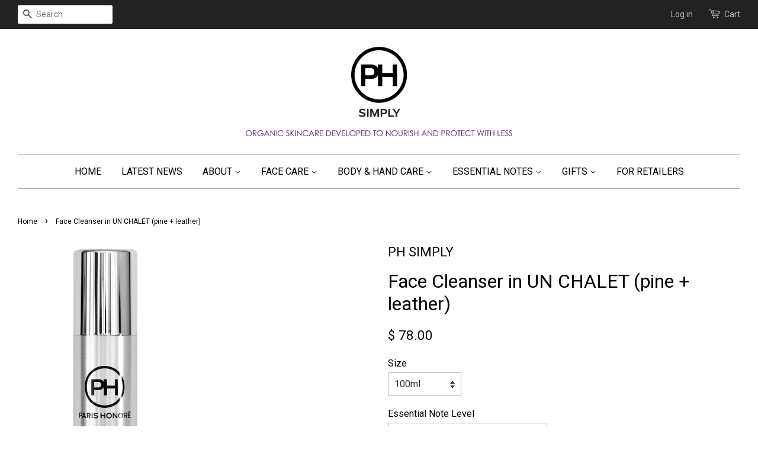

--- FILE ---
content_type: text/html; charset=utf-8
request_url: https://phsimply.com/products/un-chalet-face-cleanser
body_size: 19022
content:
<!doctype html>
<!--[if lt IE 7]><html class="no-js lt-ie9 lt-ie8 lt-ie7" lang="en"> <![endif]-->
<!--[if IE 7]><html class="no-js lt-ie9 lt-ie8" lang="en"> <![endif]-->
<!--[if IE 8]><html class="no-js lt-ie9" lang="en"> <![endif]-->
<!--[if IE 9 ]><html class="ie9 no-js"> <![endif]-->
<!--[if (gt IE 9)|!(IE)]><!--> <html class="no-js"> <!--<![endif]-->
<head>
  <script id=gw_script>(function() {    var xy   = document.createElement('script');    xy.src = "https://static.giftwizard.co/scriptloader.js?shop=paris-honore.myshopify.com";    xy.async = true;    document.head.appendChild(xy)})()</script>
  
  <!-- Basic page needs ================================================== -->
  <meta charset="utf-8">
  <meta http-equiv="X-UA-Compatible" content="IE=edge,chrome=1">

  
  <link rel="shortcut icon" href="//phsimply.com/cdn/shop/t/9/assets/favicon.png?v=159874790813800111421449766093" type="image/png" />
  

  <!-- Title and description ================================================== -->
  <title>
  Award-Winning Organic Face Cleanser in Pine and Vintage Leather by PH Simply Skincare &ndash; PH SIMPLY by PARIS HONORÉ
  </title>

  
  <meta name="description" content="Our organic serum-like facial cleanser invigorates and moisturizes while promoting youthful, luminous beauty. Integrates flawlessly with any skin care regimen.">
  

  <!-- Social meta ================================================== -->
  

  <meta property="og:type" content="product">
  <meta property="og:title" content="Face Cleanser in UN CHALET (pine + leather)">
  <meta property="og:url" content="https://phsimply.com/products/un-chalet-face-cleanser">
  
  <meta property="og:image" content="http://phsimply.com/cdn/shop/products/Organic-Face-Cleanser-100ml-UN-CHALET-PARIS-HONORE-Luxury-Organic-Skin-Care-Indie-Brand-bespoke-customizable-gift-hand-blended-pine-vintage-leather-men-French_grande.jpg?v=1509725949">
  <meta property="og:image:secure_url" content="https://phsimply.com/cdn/shop/products/Organic-Face-Cleanser-100ml-UN-CHALET-PARIS-HONORE-Luxury-Organic-Skin-Care-Indie-Brand-bespoke-customizable-gift-hand-blended-pine-vintage-leather-men-French_grande.jpg?v=1509725949">
  
  <meta property="og:image" content="http://phsimply.com/cdn/shop/products/Organic-Face-Cleanser-15ml-UN-CHALET-PARIS-HONORE-Luxury-Organic-Skin-Care-Indie-Brand-bespoke-customizable-gift-hand-blended-pine-vintage-leather-men-French_grande.jpg?v=1509725954">
  <meta property="og:image:secure_url" content="https://phsimply.com/cdn/shop/products/Organic-Face-Cleanser-15ml-UN-CHALET-PARIS-HONORE-Luxury-Organic-Skin-Care-Indie-Brand-bespoke-customizable-gift-hand-blended-pine-vintage-leather-men-French_grande.jpg?v=1509725954">
  
  <meta property="og:image" content="http://phsimply.com/cdn/shop/products/UN-CHALET---a-Bespoke-Fragrance-Offering-from-PARIS-HONORE-the-World_s-Finest-Luxury-Organic-Skin-Care_7411e253-1ab1-4c13-a78c-f62202297c61_grande.jpg?v=1478197263">
  <meta property="og:image:secure_url" content="https://phsimply.com/cdn/shop/products/UN-CHALET---a-Bespoke-Fragrance-Offering-from-PARIS-HONORE-the-World_s-Finest-Luxury-Organic-Skin-Care_7411e253-1ab1-4c13-a78c-f62202297c61_grande.jpg?v=1478197263">
  
  <meta property="og:price:amount" content="44.00">
  <meta property="og:price:currency" content="USD">


  <meta property="og:description" content="Our organic serum-like facial cleanser invigorates and moisturizes while promoting youthful, luminous beauty. Integrates flawlessly with any skin care regimen.">

<meta property="og:site_name" content="PH SIMPLY by PARIS HONORÉ">



<meta name="twitter:card" content="summary">




  <meta name="twitter:title" content="Face Cleanser in UN CHALET (pine + leather)">
  <meta name="twitter:description" content="2017 WINNER of the Beauty Industry Awards: Best Use of an Ingredient in a Finished Product. Product Description The PH SIMPLY Face Cleanser is one of the flagship products of the PH SIMPLY skincare line. While most cleansers have 10-25 ingredients, most of which are there to mitigate the drying effect of the surfactants that are">
  <meta name="twitter:image" content="https://phsimply.com/cdn/shop/products/Organic-Face-Cleanser-100ml-UN-CHALET-PARIS-HONORE-Luxury-Organic-Skin-Care-Indie-Brand-bespoke-customizable-gift-hand-blended-pine-vintage-leather-men-French_medium.jpg?v=1509725949">
  <meta name="twitter:image:width" content="240">
  <meta name="twitter:image:height" content="240">



  <!-- Helpers ================================================== -->
  <link rel="canonical" href="https://phsimply.com/products/un-chalet-face-cleanser">
  <meta name="viewport" content="width=device-width,initial-scale=1">
  <meta name="theme-color" content="#020202">

  <!-- CSS ================================================== -->
  <link href="//phsimply.com/cdn/shop/t/9/assets/timber.scss.css?v=924854660556361881736372673" rel="stylesheet" type="text/css" media="all" />
  <link href="//phsimply.com/cdn/shop/t/9/assets/theme.scss.css?v=164611603412360138221736372673" rel="stylesheet" type="text/css" media="all" />

  
  
  
  <link href="//fonts.googleapis.com/css?family=Roboto:400,700" rel="stylesheet" type="text/css" media="all" />


  


  



  <!-- Header hook for plugins ================================================== -->
  <script>window.performance && window.performance.mark && window.performance.mark('shopify.content_for_header.start');</script><meta id="shopify-digital-wallet" name="shopify-digital-wallet" content="/10874006/digital_wallets/dialog">
<meta name="shopify-checkout-api-token" content="512b32b9548565538db401b3ccccc752">
<meta id="in-context-paypal-metadata" data-shop-id="10874006" data-venmo-supported="true" data-environment="production" data-locale="en_US" data-paypal-v4="true" data-currency="USD">
<link rel="alternate" type="application/json+oembed" href="https://phsimply.com/products/un-chalet-face-cleanser.oembed">
<script async="async" src="/checkouts/internal/preloads.js?locale=en-US"></script>
<link rel="preconnect" href="https://shop.app" crossorigin="anonymous">
<script async="async" src="https://shop.app/checkouts/internal/preloads.js?locale=en-US&shop_id=10874006" crossorigin="anonymous"></script>
<script id="apple-pay-shop-capabilities" type="application/json">{"shopId":10874006,"countryCode":"US","currencyCode":"USD","merchantCapabilities":["supports3DS"],"merchantId":"gid:\/\/shopify\/Shop\/10874006","merchantName":"PH SIMPLY by PARIS HONORÉ","requiredBillingContactFields":["postalAddress","email","phone"],"requiredShippingContactFields":["postalAddress","email","phone"],"shippingType":"shipping","supportedNetworks":["visa","masterCard","amex","discover","elo","jcb"],"total":{"type":"pending","label":"PH SIMPLY by PARIS HONORÉ","amount":"1.00"},"shopifyPaymentsEnabled":true,"supportsSubscriptions":true}</script>
<script id="shopify-features" type="application/json">{"accessToken":"512b32b9548565538db401b3ccccc752","betas":["rich-media-storefront-analytics"],"domain":"phsimply.com","predictiveSearch":true,"shopId":10874006,"locale":"en"}</script>
<script>var Shopify = Shopify || {};
Shopify.shop = "paris-honore.myshopify.com";
Shopify.locale = "en";
Shopify.currency = {"active":"USD","rate":"1.0"};
Shopify.country = "US";
Shopify.theme = {"name":"Minimal","id":79596934,"schema_name":null,"schema_version":null,"theme_store_id":380,"role":"main"};
Shopify.theme.handle = "null";
Shopify.theme.style = {"id":null,"handle":null};
Shopify.cdnHost = "phsimply.com/cdn";
Shopify.routes = Shopify.routes || {};
Shopify.routes.root = "/";</script>
<script type="module">!function(o){(o.Shopify=o.Shopify||{}).modules=!0}(window);</script>
<script>!function(o){function n(){var o=[];function n(){o.push(Array.prototype.slice.apply(arguments))}return n.q=o,n}var t=o.Shopify=o.Shopify||{};t.loadFeatures=n(),t.autoloadFeatures=n()}(window);</script>
<script>
  window.ShopifyPay = window.ShopifyPay || {};
  window.ShopifyPay.apiHost = "shop.app\/pay";
  window.ShopifyPay.redirectState = null;
</script>
<script id="shop-js-analytics" type="application/json">{"pageType":"product"}</script>
<script defer="defer" async type="module" src="//phsimply.com/cdn/shopifycloud/shop-js/modules/v2/client.init-shop-cart-sync_BN7fPSNr.en.esm.js"></script>
<script defer="defer" async type="module" src="//phsimply.com/cdn/shopifycloud/shop-js/modules/v2/chunk.common_Cbph3Kss.esm.js"></script>
<script defer="defer" async type="module" src="//phsimply.com/cdn/shopifycloud/shop-js/modules/v2/chunk.modal_DKumMAJ1.esm.js"></script>
<script type="module">
  await import("//phsimply.com/cdn/shopifycloud/shop-js/modules/v2/client.init-shop-cart-sync_BN7fPSNr.en.esm.js");
await import("//phsimply.com/cdn/shopifycloud/shop-js/modules/v2/chunk.common_Cbph3Kss.esm.js");
await import("//phsimply.com/cdn/shopifycloud/shop-js/modules/v2/chunk.modal_DKumMAJ1.esm.js");

  window.Shopify.SignInWithShop?.initShopCartSync?.({"fedCMEnabled":true,"windoidEnabled":true});

</script>
<script>
  window.Shopify = window.Shopify || {};
  if (!window.Shopify.featureAssets) window.Shopify.featureAssets = {};
  window.Shopify.featureAssets['shop-js'] = {"shop-cart-sync":["modules/v2/client.shop-cart-sync_CJVUk8Jm.en.esm.js","modules/v2/chunk.common_Cbph3Kss.esm.js","modules/v2/chunk.modal_DKumMAJ1.esm.js"],"init-fed-cm":["modules/v2/client.init-fed-cm_7Fvt41F4.en.esm.js","modules/v2/chunk.common_Cbph3Kss.esm.js","modules/v2/chunk.modal_DKumMAJ1.esm.js"],"init-shop-email-lookup-coordinator":["modules/v2/client.init-shop-email-lookup-coordinator_Cc088_bR.en.esm.js","modules/v2/chunk.common_Cbph3Kss.esm.js","modules/v2/chunk.modal_DKumMAJ1.esm.js"],"init-windoid":["modules/v2/client.init-windoid_hPopwJRj.en.esm.js","modules/v2/chunk.common_Cbph3Kss.esm.js","modules/v2/chunk.modal_DKumMAJ1.esm.js"],"shop-button":["modules/v2/client.shop-button_B0jaPSNF.en.esm.js","modules/v2/chunk.common_Cbph3Kss.esm.js","modules/v2/chunk.modal_DKumMAJ1.esm.js"],"shop-cash-offers":["modules/v2/client.shop-cash-offers_DPIskqss.en.esm.js","modules/v2/chunk.common_Cbph3Kss.esm.js","modules/v2/chunk.modal_DKumMAJ1.esm.js"],"shop-toast-manager":["modules/v2/client.shop-toast-manager_CK7RT69O.en.esm.js","modules/v2/chunk.common_Cbph3Kss.esm.js","modules/v2/chunk.modal_DKumMAJ1.esm.js"],"init-shop-cart-sync":["modules/v2/client.init-shop-cart-sync_BN7fPSNr.en.esm.js","modules/v2/chunk.common_Cbph3Kss.esm.js","modules/v2/chunk.modal_DKumMAJ1.esm.js"],"init-customer-accounts-sign-up":["modules/v2/client.init-customer-accounts-sign-up_CfPf4CXf.en.esm.js","modules/v2/client.shop-login-button_DeIztwXF.en.esm.js","modules/v2/chunk.common_Cbph3Kss.esm.js","modules/v2/chunk.modal_DKumMAJ1.esm.js"],"pay-button":["modules/v2/client.pay-button_CgIwFSYN.en.esm.js","modules/v2/chunk.common_Cbph3Kss.esm.js","modules/v2/chunk.modal_DKumMAJ1.esm.js"],"init-customer-accounts":["modules/v2/client.init-customer-accounts_DQ3x16JI.en.esm.js","modules/v2/client.shop-login-button_DeIztwXF.en.esm.js","modules/v2/chunk.common_Cbph3Kss.esm.js","modules/v2/chunk.modal_DKumMAJ1.esm.js"],"avatar":["modules/v2/client.avatar_BTnouDA3.en.esm.js"],"init-shop-for-new-customer-accounts":["modules/v2/client.init-shop-for-new-customer-accounts_CsZy_esa.en.esm.js","modules/v2/client.shop-login-button_DeIztwXF.en.esm.js","modules/v2/chunk.common_Cbph3Kss.esm.js","modules/v2/chunk.modal_DKumMAJ1.esm.js"],"shop-follow-button":["modules/v2/client.shop-follow-button_BRMJjgGd.en.esm.js","modules/v2/chunk.common_Cbph3Kss.esm.js","modules/v2/chunk.modal_DKumMAJ1.esm.js"],"checkout-modal":["modules/v2/client.checkout-modal_B9Drz_yf.en.esm.js","modules/v2/chunk.common_Cbph3Kss.esm.js","modules/v2/chunk.modal_DKumMAJ1.esm.js"],"shop-login-button":["modules/v2/client.shop-login-button_DeIztwXF.en.esm.js","modules/v2/chunk.common_Cbph3Kss.esm.js","modules/v2/chunk.modal_DKumMAJ1.esm.js"],"lead-capture":["modules/v2/client.lead-capture_DXYzFM3R.en.esm.js","modules/v2/chunk.common_Cbph3Kss.esm.js","modules/v2/chunk.modal_DKumMAJ1.esm.js"],"shop-login":["modules/v2/client.shop-login_CA5pJqmO.en.esm.js","modules/v2/chunk.common_Cbph3Kss.esm.js","modules/v2/chunk.modal_DKumMAJ1.esm.js"],"payment-terms":["modules/v2/client.payment-terms_BxzfvcZJ.en.esm.js","modules/v2/chunk.common_Cbph3Kss.esm.js","modules/v2/chunk.modal_DKumMAJ1.esm.js"]};
</script>
<script id="__st">var __st={"a":10874006,"offset":-21600,"reqid":"72900618-0ba5-4881-b6c6-1f0c16a3b173-1769906257","pageurl":"phsimply.com\/products\/un-chalet-face-cleanser","u":"fdc4dea0e5b2","p":"product","rtyp":"product","rid":4423371270};</script>
<script>window.ShopifyPaypalV4VisibilityTracking = true;</script>
<script id="captcha-bootstrap">!function(){'use strict';const t='contact',e='account',n='new_comment',o=[[t,t],['blogs',n],['comments',n],[t,'customer']],c=[[e,'customer_login'],[e,'guest_login'],[e,'recover_customer_password'],[e,'create_customer']],r=t=>t.map((([t,e])=>`form[action*='/${t}']:not([data-nocaptcha='true']) input[name='form_type'][value='${e}']`)).join(','),a=t=>()=>t?[...document.querySelectorAll(t)].map((t=>t.form)):[];function s(){const t=[...o],e=r(t);return a(e)}const i='password',u='form_key',d=['recaptcha-v3-token','g-recaptcha-response','h-captcha-response',i],f=()=>{try{return window.sessionStorage}catch{return}},m='__shopify_v',_=t=>t.elements[u];function p(t,e,n=!1){try{const o=window.sessionStorage,c=JSON.parse(o.getItem(e)),{data:r}=function(t){const{data:e,action:n}=t;return t[m]||n?{data:e,action:n}:{data:t,action:n}}(c);for(const[e,n]of Object.entries(r))t.elements[e]&&(t.elements[e].value=n);n&&o.removeItem(e)}catch(o){console.error('form repopulation failed',{error:o})}}const l='form_type',E='cptcha';function T(t){t.dataset[E]=!0}const w=window,h=w.document,L='Shopify',v='ce_forms',y='captcha';let A=!1;((t,e)=>{const n=(g='f06e6c50-85a8-45c8-87d0-21a2b65856fe',I='https://cdn.shopify.com/shopifycloud/storefront-forms-hcaptcha/ce_storefront_forms_captcha_hcaptcha.v1.5.2.iife.js',D={infoText:'Protected by hCaptcha',privacyText:'Privacy',termsText:'Terms'},(t,e,n)=>{const o=w[L][v],c=o.bindForm;if(c)return c(t,g,e,D).then(n);var r;o.q.push([[t,g,e,D],n]),r=I,A||(h.body.append(Object.assign(h.createElement('script'),{id:'captcha-provider',async:!0,src:r})),A=!0)});var g,I,D;w[L]=w[L]||{},w[L][v]=w[L][v]||{},w[L][v].q=[],w[L][y]=w[L][y]||{},w[L][y].protect=function(t,e){n(t,void 0,e),T(t)},Object.freeze(w[L][y]),function(t,e,n,w,h,L){const[v,y,A,g]=function(t,e,n){const i=e?o:[],u=t?c:[],d=[...i,...u],f=r(d),m=r(i),_=r(d.filter((([t,e])=>n.includes(e))));return[a(f),a(m),a(_),s()]}(w,h,L),I=t=>{const e=t.target;return e instanceof HTMLFormElement?e:e&&e.form},D=t=>v().includes(t);t.addEventListener('submit',(t=>{const e=I(t);if(!e)return;const n=D(e)&&!e.dataset.hcaptchaBound&&!e.dataset.recaptchaBound,o=_(e),c=g().includes(e)&&(!o||!o.value);(n||c)&&t.preventDefault(),c&&!n&&(function(t){try{if(!f())return;!function(t){const e=f();if(!e)return;const n=_(t);if(!n)return;const o=n.value;o&&e.removeItem(o)}(t);const e=Array.from(Array(32),(()=>Math.random().toString(36)[2])).join('');!function(t,e){_(t)||t.append(Object.assign(document.createElement('input'),{type:'hidden',name:u})),t.elements[u].value=e}(t,e),function(t,e){const n=f();if(!n)return;const o=[...t.querySelectorAll(`input[type='${i}']`)].map((({name:t})=>t)),c=[...d,...o],r={};for(const[a,s]of new FormData(t).entries())c.includes(a)||(r[a]=s);n.setItem(e,JSON.stringify({[m]:1,action:t.action,data:r}))}(t,e)}catch(e){console.error('failed to persist form',e)}}(e),e.submit())}));const S=(t,e)=>{t&&!t.dataset[E]&&(n(t,e.some((e=>e===t))),T(t))};for(const o of['focusin','change'])t.addEventListener(o,(t=>{const e=I(t);D(e)&&S(e,y())}));const B=e.get('form_key'),M=e.get(l),P=B&&M;t.addEventListener('DOMContentLoaded',(()=>{const t=y();if(P)for(const e of t)e.elements[l].value===M&&p(e,B);[...new Set([...A(),...v().filter((t=>'true'===t.dataset.shopifyCaptcha))])].forEach((e=>S(e,t)))}))}(h,new URLSearchParams(w.location.search),n,t,e,['guest_login'])})(!0,!0)}();</script>
<script integrity="sha256-4kQ18oKyAcykRKYeNunJcIwy7WH5gtpwJnB7kiuLZ1E=" data-source-attribution="shopify.loadfeatures" defer="defer" src="//phsimply.com/cdn/shopifycloud/storefront/assets/storefront/load_feature-a0a9edcb.js" crossorigin="anonymous"></script>
<script crossorigin="anonymous" defer="defer" src="//phsimply.com/cdn/shopifycloud/storefront/assets/shopify_pay/storefront-65b4c6d7.js?v=20250812"></script>
<script data-source-attribution="shopify.dynamic_checkout.dynamic.init">var Shopify=Shopify||{};Shopify.PaymentButton=Shopify.PaymentButton||{isStorefrontPortableWallets:!0,init:function(){window.Shopify.PaymentButton.init=function(){};var t=document.createElement("script");t.src="https://phsimply.com/cdn/shopifycloud/portable-wallets/latest/portable-wallets.en.js",t.type="module",document.head.appendChild(t)}};
</script>
<script data-source-attribution="shopify.dynamic_checkout.buyer_consent">
  function portableWalletsHideBuyerConsent(e){var t=document.getElementById("shopify-buyer-consent"),n=document.getElementById("shopify-subscription-policy-button");t&&n&&(t.classList.add("hidden"),t.setAttribute("aria-hidden","true"),n.removeEventListener("click",e))}function portableWalletsShowBuyerConsent(e){var t=document.getElementById("shopify-buyer-consent"),n=document.getElementById("shopify-subscription-policy-button");t&&n&&(t.classList.remove("hidden"),t.removeAttribute("aria-hidden"),n.addEventListener("click",e))}window.Shopify?.PaymentButton&&(window.Shopify.PaymentButton.hideBuyerConsent=portableWalletsHideBuyerConsent,window.Shopify.PaymentButton.showBuyerConsent=portableWalletsShowBuyerConsent);
</script>
<script data-source-attribution="shopify.dynamic_checkout.cart.bootstrap">document.addEventListener("DOMContentLoaded",(function(){function t(){return document.querySelector("shopify-accelerated-checkout-cart, shopify-accelerated-checkout")}if(t())Shopify.PaymentButton.init();else{new MutationObserver((function(e,n){t()&&(Shopify.PaymentButton.init(),n.disconnect())})).observe(document.body,{childList:!0,subtree:!0})}}));
</script>
<link id="shopify-accelerated-checkout-styles" rel="stylesheet" media="screen" href="https://phsimply.com/cdn/shopifycloud/portable-wallets/latest/accelerated-checkout-backwards-compat.css" crossorigin="anonymous">
<style id="shopify-accelerated-checkout-cart">
        #shopify-buyer-consent {
  margin-top: 1em;
  display: inline-block;
  width: 100%;
}

#shopify-buyer-consent.hidden {
  display: none;
}

#shopify-subscription-policy-button {
  background: none;
  border: none;
  padding: 0;
  text-decoration: underline;
  font-size: inherit;
  cursor: pointer;
}

#shopify-subscription-policy-button::before {
  box-shadow: none;
}

      </style>

<script>window.performance && window.performance.mark && window.performance.mark('shopify.content_for_header.end');</script>

  

<!--[if lt IE 9]>
<script src="//cdnjs.cloudflare.com/ajax/libs/html5shiv/3.7.2/html5shiv.min.js" type="text/javascript"></script>
<script src="//phsimply.com/cdn/shop/t/9/assets/respond.min.js?v=52248677837542619231449765907" type="text/javascript"></script>
<link href="//phsimply.com/cdn/shop/t/9/assets/respond-proxy.html" id="respond-proxy" rel="respond-proxy" />
<link href="//phsimply.com/search?q=f444c0b6c078bdfb140929fc84587b80" id="respond-redirect" rel="respond-redirect" />
<script src="//phsimply.com/search?q=f444c0b6c078bdfb140929fc84587b80" type="text/javascript"></script>
<![endif]-->



  <script src="//ajax.googleapis.com/ajax/libs/jquery/1.11.0/jquery.min.js" type="text/javascript"></script>
  <script src="//phsimply.com/cdn/shop/t/9/assets/modernizr.min.js?v=26620055551102246001449765907" type="text/javascript"></script>

  
  

<link href="https://monorail-edge.shopifysvc.com" rel="dns-prefetch">
<script>(function(){if ("sendBeacon" in navigator && "performance" in window) {try {var session_token_from_headers = performance.getEntriesByType('navigation')[0].serverTiming.find(x => x.name == '_s').description;} catch {var session_token_from_headers = undefined;}var session_cookie_matches = document.cookie.match(/_shopify_s=([^;]*)/);var session_token_from_cookie = session_cookie_matches && session_cookie_matches.length === 2 ? session_cookie_matches[1] : "";var session_token = session_token_from_headers || session_token_from_cookie || "";function handle_abandonment_event(e) {var entries = performance.getEntries().filter(function(entry) {return /monorail-edge.shopifysvc.com/.test(entry.name);});if (!window.abandonment_tracked && entries.length === 0) {window.abandonment_tracked = true;var currentMs = Date.now();var navigation_start = performance.timing.navigationStart;var payload = {shop_id: 10874006,url: window.location.href,navigation_start,duration: currentMs - navigation_start,session_token,page_type: "product"};window.navigator.sendBeacon("https://monorail-edge.shopifysvc.com/v1/produce", JSON.stringify({schema_id: "online_store_buyer_site_abandonment/1.1",payload: payload,metadata: {event_created_at_ms: currentMs,event_sent_at_ms: currentMs}}));}}window.addEventListener('pagehide', handle_abandonment_event);}}());</script>
<script id="web-pixels-manager-setup">(function e(e,d,r,n,o){if(void 0===o&&(o={}),!Boolean(null===(a=null===(i=window.Shopify)||void 0===i?void 0:i.analytics)||void 0===a?void 0:a.replayQueue)){var i,a;window.Shopify=window.Shopify||{};var t=window.Shopify;t.analytics=t.analytics||{};var s=t.analytics;s.replayQueue=[],s.publish=function(e,d,r){return s.replayQueue.push([e,d,r]),!0};try{self.performance.mark("wpm:start")}catch(e){}var l=function(){var e={modern:/Edge?\/(1{2}[4-9]|1[2-9]\d|[2-9]\d{2}|\d{4,})\.\d+(\.\d+|)|Firefox\/(1{2}[4-9]|1[2-9]\d|[2-9]\d{2}|\d{4,})\.\d+(\.\d+|)|Chrom(ium|e)\/(9{2}|\d{3,})\.\d+(\.\d+|)|(Maci|X1{2}).+ Version\/(15\.\d+|(1[6-9]|[2-9]\d|\d{3,})\.\d+)([,.]\d+|)( \(\w+\)|)( Mobile\/\w+|) Safari\/|Chrome.+OPR\/(9{2}|\d{3,})\.\d+\.\d+|(CPU[ +]OS|iPhone[ +]OS|CPU[ +]iPhone|CPU IPhone OS|CPU iPad OS)[ +]+(15[._]\d+|(1[6-9]|[2-9]\d|\d{3,})[._]\d+)([._]\d+|)|Android:?[ /-](13[3-9]|1[4-9]\d|[2-9]\d{2}|\d{4,})(\.\d+|)(\.\d+|)|Android.+Firefox\/(13[5-9]|1[4-9]\d|[2-9]\d{2}|\d{4,})\.\d+(\.\d+|)|Android.+Chrom(ium|e)\/(13[3-9]|1[4-9]\d|[2-9]\d{2}|\d{4,})\.\d+(\.\d+|)|SamsungBrowser\/([2-9]\d|\d{3,})\.\d+/,legacy:/Edge?\/(1[6-9]|[2-9]\d|\d{3,})\.\d+(\.\d+|)|Firefox\/(5[4-9]|[6-9]\d|\d{3,})\.\d+(\.\d+|)|Chrom(ium|e)\/(5[1-9]|[6-9]\d|\d{3,})\.\d+(\.\d+|)([\d.]+$|.*Safari\/(?![\d.]+ Edge\/[\d.]+$))|(Maci|X1{2}).+ Version\/(10\.\d+|(1[1-9]|[2-9]\d|\d{3,})\.\d+)([,.]\d+|)( \(\w+\)|)( Mobile\/\w+|) Safari\/|Chrome.+OPR\/(3[89]|[4-9]\d|\d{3,})\.\d+\.\d+|(CPU[ +]OS|iPhone[ +]OS|CPU[ +]iPhone|CPU IPhone OS|CPU iPad OS)[ +]+(10[._]\d+|(1[1-9]|[2-9]\d|\d{3,})[._]\d+)([._]\d+|)|Android:?[ /-](13[3-9]|1[4-9]\d|[2-9]\d{2}|\d{4,})(\.\d+|)(\.\d+|)|Mobile Safari.+OPR\/([89]\d|\d{3,})\.\d+\.\d+|Android.+Firefox\/(13[5-9]|1[4-9]\d|[2-9]\d{2}|\d{4,})\.\d+(\.\d+|)|Android.+Chrom(ium|e)\/(13[3-9]|1[4-9]\d|[2-9]\d{2}|\d{4,})\.\d+(\.\d+|)|Android.+(UC? ?Browser|UCWEB|U3)[ /]?(15\.([5-9]|\d{2,})|(1[6-9]|[2-9]\d|\d{3,})\.\d+)\.\d+|SamsungBrowser\/(5\.\d+|([6-9]|\d{2,})\.\d+)|Android.+MQ{2}Browser\/(14(\.(9|\d{2,})|)|(1[5-9]|[2-9]\d|\d{3,})(\.\d+|))(\.\d+|)|K[Aa][Ii]OS\/(3\.\d+|([4-9]|\d{2,})\.\d+)(\.\d+|)/},d=e.modern,r=e.legacy,n=navigator.userAgent;return n.match(d)?"modern":n.match(r)?"legacy":"unknown"}(),u="modern"===l?"modern":"legacy",c=(null!=n?n:{modern:"",legacy:""})[u],f=function(e){return[e.baseUrl,"/wpm","/b",e.hashVersion,"modern"===e.buildTarget?"m":"l",".js"].join("")}({baseUrl:d,hashVersion:r,buildTarget:u}),m=function(e){var d=e.version,r=e.bundleTarget,n=e.surface,o=e.pageUrl,i=e.monorailEndpoint;return{emit:function(e){var a=e.status,t=e.errorMsg,s=(new Date).getTime(),l=JSON.stringify({metadata:{event_sent_at_ms:s},events:[{schema_id:"web_pixels_manager_load/3.1",payload:{version:d,bundle_target:r,page_url:o,status:a,surface:n,error_msg:t},metadata:{event_created_at_ms:s}}]});if(!i)return console&&console.warn&&console.warn("[Web Pixels Manager] No Monorail endpoint provided, skipping logging."),!1;try{return self.navigator.sendBeacon.bind(self.navigator)(i,l)}catch(e){}var u=new XMLHttpRequest;try{return u.open("POST",i,!0),u.setRequestHeader("Content-Type","text/plain"),u.send(l),!0}catch(e){return console&&console.warn&&console.warn("[Web Pixels Manager] Got an unhandled error while logging to Monorail."),!1}}}}({version:r,bundleTarget:l,surface:e.surface,pageUrl:self.location.href,monorailEndpoint:e.monorailEndpoint});try{o.browserTarget=l,function(e){var d=e.src,r=e.async,n=void 0===r||r,o=e.onload,i=e.onerror,a=e.sri,t=e.scriptDataAttributes,s=void 0===t?{}:t,l=document.createElement("script"),u=document.querySelector("head"),c=document.querySelector("body");if(l.async=n,l.src=d,a&&(l.integrity=a,l.crossOrigin="anonymous"),s)for(var f in s)if(Object.prototype.hasOwnProperty.call(s,f))try{l.dataset[f]=s[f]}catch(e){}if(o&&l.addEventListener("load",o),i&&l.addEventListener("error",i),u)u.appendChild(l);else{if(!c)throw new Error("Did not find a head or body element to append the script");c.appendChild(l)}}({src:f,async:!0,onload:function(){if(!function(){var e,d;return Boolean(null===(d=null===(e=window.Shopify)||void 0===e?void 0:e.analytics)||void 0===d?void 0:d.initialized)}()){var d=window.webPixelsManager.init(e)||void 0;if(d){var r=window.Shopify.analytics;r.replayQueue.forEach((function(e){var r=e[0],n=e[1],o=e[2];d.publishCustomEvent(r,n,o)})),r.replayQueue=[],r.publish=d.publishCustomEvent,r.visitor=d.visitor,r.initialized=!0}}},onerror:function(){return m.emit({status:"failed",errorMsg:"".concat(f," has failed to load")})},sri:function(e){var d=/^sha384-[A-Za-z0-9+/=]+$/;return"string"==typeof e&&d.test(e)}(c)?c:"",scriptDataAttributes:o}),m.emit({status:"loading"})}catch(e){m.emit({status:"failed",errorMsg:(null==e?void 0:e.message)||"Unknown error"})}}})({shopId: 10874006,storefrontBaseUrl: "https://phsimply.com",extensionsBaseUrl: "https://extensions.shopifycdn.com/cdn/shopifycloud/web-pixels-manager",monorailEndpoint: "https://monorail-edge.shopifysvc.com/unstable/produce_batch",surface: "storefront-renderer",enabledBetaFlags: ["2dca8a86"],webPixelsConfigList: [{"id":"74973346","eventPayloadVersion":"v1","runtimeContext":"LAX","scriptVersion":"1","type":"CUSTOM","privacyPurposes":["MARKETING"],"name":"Meta pixel (migrated)"},{"id":"shopify-app-pixel","configuration":"{}","eventPayloadVersion":"v1","runtimeContext":"STRICT","scriptVersion":"0450","apiClientId":"shopify-pixel","type":"APP","privacyPurposes":["ANALYTICS","MARKETING"]},{"id":"shopify-custom-pixel","eventPayloadVersion":"v1","runtimeContext":"LAX","scriptVersion":"0450","apiClientId":"shopify-pixel","type":"CUSTOM","privacyPurposes":["ANALYTICS","MARKETING"]}],isMerchantRequest: false,initData: {"shop":{"name":"PH SIMPLY by PARIS HONORÉ","paymentSettings":{"currencyCode":"USD"},"myshopifyDomain":"paris-honore.myshopify.com","countryCode":"US","storefrontUrl":"https:\/\/phsimply.com"},"customer":null,"cart":null,"checkout":null,"productVariants":[{"price":{"amount":78.0,"currencyCode":"USD"},"product":{"title":"Face Cleanser in UN CHALET (pine + leather)","vendor":"PH SIMPLY","id":"4423371270","untranslatedTitle":"Face Cleanser in UN CHALET (pine + leather)","url":"\/products\/un-chalet-face-cleanser","type":"Facial Cleanser"},"id":"14460500102","image":{"src":"\/\/phsimply.com\/cdn\/shop\/products\/Organic-Face-Cleanser-100ml-UN-CHALET-PARIS-HONORE-Luxury-Organic-Skin-Care-Indie-Brand-bespoke-customizable-gift-hand-blended-pine-vintage-leather-men-French.jpg?v=1509725949"},"sku":"","title":"100ml \/ Essentially Noted (standard)","untranslatedTitle":"100ml \/ Essentially Noted (standard)"},{"price":{"amount":85.8,"currencyCode":"USD"},"product":{"title":"Face Cleanser in UN CHALET (pine + leather)","vendor":"PH SIMPLY","id":"4423371270","untranslatedTitle":"Face Cleanser in UN CHALET (pine + leather)","url":"\/products\/un-chalet-face-cleanser","type":"Facial Cleanser"},"id":"14460500166","image":{"src":"\/\/phsimply.com\/cdn\/shop\/products\/Organic-Face-Cleanser-100ml-UN-CHALET-PARIS-HONORE-Luxury-Organic-Skin-Care-Indie-Brand-bespoke-customizable-gift-hand-blended-pine-vintage-leather-men-French.jpg?v=1509725949"},"sku":"","title":"100ml \/ BESPOKE - Level 1 (subtle)","untranslatedTitle":"100ml \/ BESPOKE - Level 1 (subtle)"},{"price":{"amount":85.8,"currencyCode":"USD"},"product":{"title":"Face Cleanser in UN CHALET (pine + leather)","vendor":"PH SIMPLY","id":"4423371270","untranslatedTitle":"Face Cleanser in UN CHALET (pine + leather)","url":"\/products\/un-chalet-face-cleanser","type":"Facial Cleanser"},"id":"14460500230","image":{"src":"\/\/phsimply.com\/cdn\/shop\/products\/Organic-Face-Cleanser-100ml-UN-CHALET-PARIS-HONORE-Luxury-Organic-Skin-Care-Indie-Brand-bespoke-customizable-gift-hand-blended-pine-vintage-leather-men-French.jpg?v=1509725949"},"sku":"","title":"100ml \/ BESPOKE - Level 2 (mysterious)","untranslatedTitle":"100ml \/ BESPOKE - Level 2 (mysterious)"},{"price":{"amount":85.8,"currencyCode":"USD"},"product":{"title":"Face Cleanser in UN CHALET (pine + leather)","vendor":"PH SIMPLY","id":"4423371270","untranslatedTitle":"Face Cleanser in UN CHALET (pine + leather)","url":"\/products\/un-chalet-face-cleanser","type":"Facial Cleanser"},"id":"14460500294","image":{"src":"\/\/phsimply.com\/cdn\/shop\/products\/Organic-Face-Cleanser-100ml-UN-CHALET-PARIS-HONORE-Luxury-Organic-Skin-Care-Indie-Brand-bespoke-customizable-gift-hand-blended-pine-vintage-leather-men-French.jpg?v=1509725949"},"sku":"","title":"100ml \/ BESPOKE - Level 3 (powerful)","untranslatedTitle":"100ml \/ BESPOKE - Level 3 (powerful)"},{"price":{"amount":44.0,"currencyCode":"USD"},"product":{"title":"Face Cleanser in UN CHALET (pine + leather)","vendor":"PH SIMPLY","id":"4423371270","untranslatedTitle":"Face Cleanser in UN CHALET (pine + leather)","url":"\/products\/un-chalet-face-cleanser","type":"Facial Cleanser"},"id":"14460500358","image":{"src":"\/\/phsimply.com\/cdn\/shop\/products\/Organic-Face-Cleanser-15ml-UN-CHALET-PARIS-HONORE-Luxury-Organic-Skin-Care-Indie-Brand-bespoke-customizable-gift-hand-blended-pine-vintage-leather-men-French.jpg?v=1509725954"},"sku":"","title":"15ml - MINI \/ Essentially Noted (standard)","untranslatedTitle":"15ml - MINI \/ Essentially Noted (standard)"},{"price":{"amount":48.4,"currencyCode":"USD"},"product":{"title":"Face Cleanser in UN CHALET (pine + leather)","vendor":"PH SIMPLY","id":"4423371270","untranslatedTitle":"Face Cleanser in UN CHALET (pine + leather)","url":"\/products\/un-chalet-face-cleanser","type":"Facial Cleanser"},"id":"14460500422","image":{"src":"\/\/phsimply.com\/cdn\/shop\/products\/Organic-Face-Cleanser-15ml-UN-CHALET-PARIS-HONORE-Luxury-Organic-Skin-Care-Indie-Brand-bespoke-customizable-gift-hand-blended-pine-vintage-leather-men-French.jpg?v=1509725954"},"sku":"","title":"15ml - MINI \/ BESPOKE - Level 1 (subtle)","untranslatedTitle":"15ml - MINI \/ BESPOKE - Level 1 (subtle)"},{"price":{"amount":48.4,"currencyCode":"USD"},"product":{"title":"Face Cleanser in UN CHALET (pine + leather)","vendor":"PH SIMPLY","id":"4423371270","untranslatedTitle":"Face Cleanser in UN CHALET (pine + leather)","url":"\/products\/un-chalet-face-cleanser","type":"Facial Cleanser"},"id":"14460500486","image":{"src":"\/\/phsimply.com\/cdn\/shop\/products\/Organic-Face-Cleanser-15ml-UN-CHALET-PARIS-HONORE-Luxury-Organic-Skin-Care-Indie-Brand-bespoke-customizable-gift-hand-blended-pine-vintage-leather-men-French.jpg?v=1509725954"},"sku":"","title":"15ml - MINI \/ BESPOKE - Level 2 (mysterious)","untranslatedTitle":"15ml - MINI \/ BESPOKE - Level 2 (mysterious)"},{"price":{"amount":48.4,"currencyCode":"USD"},"product":{"title":"Face Cleanser in UN CHALET (pine + leather)","vendor":"PH SIMPLY","id":"4423371270","untranslatedTitle":"Face Cleanser in UN CHALET (pine + leather)","url":"\/products\/un-chalet-face-cleanser","type":"Facial Cleanser"},"id":"14460500550","image":{"src":"\/\/phsimply.com\/cdn\/shop\/products\/Organic-Face-Cleanser-15ml-UN-CHALET-PARIS-HONORE-Luxury-Organic-Skin-Care-Indie-Brand-bespoke-customizable-gift-hand-blended-pine-vintage-leather-men-French.jpg?v=1509725954"},"sku":"","title":"15ml - MINI \/ BESPOKE - Level 3 (powerful)","untranslatedTitle":"15ml - MINI \/ BESPOKE - Level 3 (powerful)"}],"purchasingCompany":null},},"https://phsimply.com/cdn","1d2a099fw23dfb22ep557258f5m7a2edbae",{"modern":"","legacy":""},{"shopId":"10874006","storefrontBaseUrl":"https:\/\/phsimply.com","extensionBaseUrl":"https:\/\/extensions.shopifycdn.com\/cdn\/shopifycloud\/web-pixels-manager","surface":"storefront-renderer","enabledBetaFlags":"[\"2dca8a86\"]","isMerchantRequest":"false","hashVersion":"1d2a099fw23dfb22ep557258f5m7a2edbae","publish":"custom","events":"[[\"page_viewed\",{}],[\"product_viewed\",{\"productVariant\":{\"price\":{\"amount\":78.0,\"currencyCode\":\"USD\"},\"product\":{\"title\":\"Face Cleanser in UN CHALET (pine + leather)\",\"vendor\":\"PH SIMPLY\",\"id\":\"4423371270\",\"untranslatedTitle\":\"Face Cleanser in UN CHALET (pine + leather)\",\"url\":\"\/products\/un-chalet-face-cleanser\",\"type\":\"Facial Cleanser\"},\"id\":\"14460500102\",\"image\":{\"src\":\"\/\/phsimply.com\/cdn\/shop\/products\/Organic-Face-Cleanser-100ml-UN-CHALET-PARIS-HONORE-Luxury-Organic-Skin-Care-Indie-Brand-bespoke-customizable-gift-hand-blended-pine-vintage-leather-men-French.jpg?v=1509725949\"},\"sku\":\"\",\"title\":\"100ml \/ Essentially Noted (standard)\",\"untranslatedTitle\":\"100ml \/ Essentially Noted (standard)\"}}]]"});</script><script>
  window.ShopifyAnalytics = window.ShopifyAnalytics || {};
  window.ShopifyAnalytics.meta = window.ShopifyAnalytics.meta || {};
  window.ShopifyAnalytics.meta.currency = 'USD';
  var meta = {"product":{"id":4423371270,"gid":"gid:\/\/shopify\/Product\/4423371270","vendor":"PH SIMPLY","type":"Facial Cleanser","handle":"un-chalet-face-cleanser","variants":[{"id":14460500102,"price":7800,"name":"Face Cleanser in UN CHALET (pine + leather) - 100ml \/ Essentially Noted (standard)","public_title":"100ml \/ Essentially Noted (standard)","sku":""},{"id":14460500166,"price":8580,"name":"Face Cleanser in UN CHALET (pine + leather) - 100ml \/ BESPOKE - Level 1 (subtle)","public_title":"100ml \/ BESPOKE - Level 1 (subtle)","sku":""},{"id":14460500230,"price":8580,"name":"Face Cleanser in UN CHALET (pine + leather) - 100ml \/ BESPOKE - Level 2 (mysterious)","public_title":"100ml \/ BESPOKE - Level 2 (mysterious)","sku":""},{"id":14460500294,"price":8580,"name":"Face Cleanser in UN CHALET (pine + leather) - 100ml \/ BESPOKE - Level 3 (powerful)","public_title":"100ml \/ BESPOKE - Level 3 (powerful)","sku":""},{"id":14460500358,"price":4400,"name":"Face Cleanser in UN CHALET (pine + leather) - 15ml - MINI \/ Essentially Noted (standard)","public_title":"15ml - MINI \/ Essentially Noted (standard)","sku":""},{"id":14460500422,"price":4840,"name":"Face Cleanser in UN CHALET (pine + leather) - 15ml - MINI \/ BESPOKE - Level 1 (subtle)","public_title":"15ml - MINI \/ BESPOKE - Level 1 (subtle)","sku":""},{"id":14460500486,"price":4840,"name":"Face Cleanser in UN CHALET (pine + leather) - 15ml - MINI \/ BESPOKE - Level 2 (mysterious)","public_title":"15ml - MINI \/ BESPOKE - Level 2 (mysterious)","sku":""},{"id":14460500550,"price":4840,"name":"Face Cleanser in UN CHALET (pine + leather) - 15ml - MINI \/ BESPOKE - Level 3 (powerful)","public_title":"15ml - MINI \/ BESPOKE - Level 3 (powerful)","sku":""}],"remote":false},"page":{"pageType":"product","resourceType":"product","resourceId":4423371270,"requestId":"72900618-0ba5-4881-b6c6-1f0c16a3b173-1769906257"}};
  for (var attr in meta) {
    window.ShopifyAnalytics.meta[attr] = meta[attr];
  }
</script>
<script class="analytics">
  (function () {
    var customDocumentWrite = function(content) {
      var jquery = null;

      if (window.jQuery) {
        jquery = window.jQuery;
      } else if (window.Checkout && window.Checkout.$) {
        jquery = window.Checkout.$;
      }

      if (jquery) {
        jquery('body').append(content);
      }
    };

    var hasLoggedConversion = function(token) {
      if (token) {
        return document.cookie.indexOf('loggedConversion=' + token) !== -1;
      }
      return false;
    }

    var setCookieIfConversion = function(token) {
      if (token) {
        var twoMonthsFromNow = new Date(Date.now());
        twoMonthsFromNow.setMonth(twoMonthsFromNow.getMonth() + 2);

        document.cookie = 'loggedConversion=' + token + '; expires=' + twoMonthsFromNow;
      }
    }

    var trekkie = window.ShopifyAnalytics.lib = window.trekkie = window.trekkie || [];
    if (trekkie.integrations) {
      return;
    }
    trekkie.methods = [
      'identify',
      'page',
      'ready',
      'track',
      'trackForm',
      'trackLink'
    ];
    trekkie.factory = function(method) {
      return function() {
        var args = Array.prototype.slice.call(arguments);
        args.unshift(method);
        trekkie.push(args);
        return trekkie;
      };
    };
    for (var i = 0; i < trekkie.methods.length; i++) {
      var key = trekkie.methods[i];
      trekkie[key] = trekkie.factory(key);
    }
    trekkie.load = function(config) {
      trekkie.config = config || {};
      trekkie.config.initialDocumentCookie = document.cookie;
      var first = document.getElementsByTagName('script')[0];
      var script = document.createElement('script');
      script.type = 'text/javascript';
      script.onerror = function(e) {
        var scriptFallback = document.createElement('script');
        scriptFallback.type = 'text/javascript';
        scriptFallback.onerror = function(error) {
                var Monorail = {
      produce: function produce(monorailDomain, schemaId, payload) {
        var currentMs = new Date().getTime();
        var event = {
          schema_id: schemaId,
          payload: payload,
          metadata: {
            event_created_at_ms: currentMs,
            event_sent_at_ms: currentMs
          }
        };
        return Monorail.sendRequest("https://" + monorailDomain + "/v1/produce", JSON.stringify(event));
      },
      sendRequest: function sendRequest(endpointUrl, payload) {
        // Try the sendBeacon API
        if (window && window.navigator && typeof window.navigator.sendBeacon === 'function' && typeof window.Blob === 'function' && !Monorail.isIos12()) {
          var blobData = new window.Blob([payload], {
            type: 'text/plain'
          });

          if (window.navigator.sendBeacon(endpointUrl, blobData)) {
            return true;
          } // sendBeacon was not successful

        } // XHR beacon

        var xhr = new XMLHttpRequest();

        try {
          xhr.open('POST', endpointUrl);
          xhr.setRequestHeader('Content-Type', 'text/plain');
          xhr.send(payload);
        } catch (e) {
          console.log(e);
        }

        return false;
      },
      isIos12: function isIos12() {
        return window.navigator.userAgent.lastIndexOf('iPhone; CPU iPhone OS 12_') !== -1 || window.navigator.userAgent.lastIndexOf('iPad; CPU OS 12_') !== -1;
      }
    };
    Monorail.produce('monorail-edge.shopifysvc.com',
      'trekkie_storefront_load_errors/1.1',
      {shop_id: 10874006,
      theme_id: 79596934,
      app_name: "storefront",
      context_url: window.location.href,
      source_url: "//phsimply.com/cdn/s/trekkie.storefront.c59ea00e0474b293ae6629561379568a2d7c4bba.min.js"});

        };
        scriptFallback.async = true;
        scriptFallback.src = '//phsimply.com/cdn/s/trekkie.storefront.c59ea00e0474b293ae6629561379568a2d7c4bba.min.js';
        first.parentNode.insertBefore(scriptFallback, first);
      };
      script.async = true;
      script.src = '//phsimply.com/cdn/s/trekkie.storefront.c59ea00e0474b293ae6629561379568a2d7c4bba.min.js';
      first.parentNode.insertBefore(script, first);
    };
    trekkie.load(
      {"Trekkie":{"appName":"storefront","development":false,"defaultAttributes":{"shopId":10874006,"isMerchantRequest":null,"themeId":79596934,"themeCityHash":"13449771343424147084","contentLanguage":"en","currency":"USD","eventMetadataId":"fc7c37fc-b013-48cd-a8aa-76605366d926"},"isServerSideCookieWritingEnabled":true,"monorailRegion":"shop_domain","enabledBetaFlags":["65f19447","b5387b81"]},"Session Attribution":{},"S2S":{"facebookCapiEnabled":false,"source":"trekkie-storefront-renderer","apiClientId":580111}}
    );

    var loaded = false;
    trekkie.ready(function() {
      if (loaded) return;
      loaded = true;

      window.ShopifyAnalytics.lib = window.trekkie;

      var originalDocumentWrite = document.write;
      document.write = customDocumentWrite;
      try { window.ShopifyAnalytics.merchantGoogleAnalytics.call(this); } catch(error) {};
      document.write = originalDocumentWrite;

      window.ShopifyAnalytics.lib.page(null,{"pageType":"product","resourceType":"product","resourceId":4423371270,"requestId":"72900618-0ba5-4881-b6c6-1f0c16a3b173-1769906257","shopifyEmitted":true});

      var match = window.location.pathname.match(/checkouts\/(.+)\/(thank_you|post_purchase)/)
      var token = match? match[1]: undefined;
      if (!hasLoggedConversion(token)) {
        setCookieIfConversion(token);
        window.ShopifyAnalytics.lib.track("Viewed Product",{"currency":"USD","variantId":14460500102,"productId":4423371270,"productGid":"gid:\/\/shopify\/Product\/4423371270","name":"Face Cleanser in UN CHALET (pine + leather) - 100ml \/ Essentially Noted (standard)","price":"78.00","sku":"","brand":"PH SIMPLY","variant":"100ml \/ Essentially Noted (standard)","category":"Facial Cleanser","nonInteraction":true,"remote":false},undefined,undefined,{"shopifyEmitted":true});
      window.ShopifyAnalytics.lib.track("monorail:\/\/trekkie_storefront_viewed_product\/1.1",{"currency":"USD","variantId":14460500102,"productId":4423371270,"productGid":"gid:\/\/shopify\/Product\/4423371270","name":"Face Cleanser in UN CHALET (pine + leather) - 100ml \/ Essentially Noted (standard)","price":"78.00","sku":"","brand":"PH SIMPLY","variant":"100ml \/ Essentially Noted (standard)","category":"Facial Cleanser","nonInteraction":true,"remote":false,"referer":"https:\/\/phsimply.com\/products\/un-chalet-face-cleanser"});
      }
    });


        var eventsListenerScript = document.createElement('script');
        eventsListenerScript.async = true;
        eventsListenerScript.src = "//phsimply.com/cdn/shopifycloud/storefront/assets/shop_events_listener-3da45d37.js";
        document.getElementsByTagName('head')[0].appendChild(eventsListenerScript);

})();</script>
<script
  defer
  src="https://phsimply.com/cdn/shopifycloud/perf-kit/shopify-perf-kit-3.1.0.min.js"
  data-application="storefront-renderer"
  data-shop-id="10874006"
  data-render-region="gcp-us-central1"
  data-page-type="product"
  data-theme-instance-id="79596934"
  data-theme-name=""
  data-theme-version=""
  data-monorail-region="shop_domain"
  data-resource-timing-sampling-rate="10"
  data-shs="true"
  data-shs-beacon="true"
  data-shs-export-with-fetch="true"
  data-shs-logs-sample-rate="1"
  data-shs-beacon-endpoint="https://phsimply.com/api/collect"
></script>
</head>

<body id="award-winning-organic-face-cleanser-in-pine-and-vintage-leather-by-ph-simply-skincare" class="template-product" >

  <div class="header-bar">
  <div class="wrapper medium-down--hide">
    <div class="post-large--display-table">

      <div class="header-bar__left post-large--display-table-cell">

        

        

        
          
            <div class="header-bar__module header-bar__search">
              


  <form action="/search" method="get" class="header-bar__search-form clearfix" role="search">
    
    <button type="submit" class="btn icon-fallback-text header-bar__search-submit">
      <span class="icon icon-search" aria-hidden="true"></span>
      <span class="fallback-text">Search</span>
    </button>
    <input type="search" name="q" value="" aria-label="Search" class="header-bar__search-input" placeholder="Search">
  </form>


            </div>
          
        

      </div>

      <div class="header-bar__right post-large--display-table-cell">

        
          <ul class="header-bar__module header-bar__module--list">
            
              <li>
                <a href="https://phsimply.com/customer_authentication/redirect?locale=en&amp;region_country=US" id="customer_login_link">Log in</a>
              </li>
            
          </ul>
        

        <div class="header-bar__module">
          <span class="header-bar__sep" aria-hidden="true"></span>
          <a href="/cart" class="cart-page-link">
            <span class="icon icon-cart header-bar__cart-icon" aria-hidden="true"></span>
          </a>
        </div>

        <div class="header-bar__module">
          <a href="/cart" class="cart-page-link">
            Cart
            <span class="cart-count header-bar__cart-count hidden-count">0</span>
          </a>
        </div>

        
          
        

      </div>
    </div>
  </div>
  <div class="wrapper post-large--hide">
    <button type="button" class="mobile-nav-trigger" id="MobileNavTrigger">
      <span class="icon icon-hamburger" aria-hidden="true"></span>
      Menu
    </button>
    <a href="/cart" class="cart-page-link mobile-cart-page-link">
      <span class="icon icon-cart header-bar__cart-icon" aria-hidden="true"></span>
      Cart <span class="cart-count hidden-count">0</span>
    </a>
  </div>
  <ul id="MobileNav" class="mobile-nav post-large--hide">
  
  
  
  <li class="mobile-nav__link" aria-haspopup="true">
    
      <a href="/" class="mobile-nav">
        HOME
      </a>
    
  </li>
  
  
  <li class="mobile-nav__link" aria-haspopup="true">
    
      <a href="/blogs/news" class="mobile-nav">
        LATEST NEWS
      </a>
    
  </li>
  
  
  <li class="mobile-nav__link" aria-haspopup="true">
    
      <a href="/pages/the-paris-honore-story" class="mobile-nav__sublist-trigger">
        ABOUT
        <span class="icon-fallback-text mobile-nav__sublist-expand">
  <span class="icon icon-plus" aria-hidden="true"></span>
  <span class="fallback-text">+</span>
</span>
<span class="icon-fallback-text mobile-nav__sublist-contract">
  <span class="icon icon-minus" aria-hidden="true"></span>
  <span class="fallback-text">-</span>
</span>
      </a>
      <ul class="mobile-nav__sublist">  
        
          <li class="mobile-nav__sublist-link">
            <a href="/pages/the-paris-honore-story">THE PH STORY & TEAM</a>
          </li>
        
          <li class="mobile-nav__sublist-link">
            <a href="/pages/philosophy">PHILOSOPHY</a>
          </li>
        
          <li class="mobile-nav__sublist-link">
            <a href="/pages/science">SCIENCE</a>
          </li>
        
          <li class="mobile-nav__sublist-link">
            <a href="/pages/bespoke-essential-note-program">BESPOKE ESSENTIAL NOTES</a>
          </li>
        
          <li class="mobile-nav__sublist-link">
            <a href="/pages/contact-us">CONTACT US</a>
          </li>
        
      </ul>
    
  </li>
  
  
  <li class="mobile-nav__link" aria-haspopup="true">
    
      <a href="/pages/face-care" class="mobile-nav__sublist-trigger">
        FACE CARE
        <span class="icon-fallback-text mobile-nav__sublist-expand">
  <span class="icon icon-plus" aria-hidden="true"></span>
  <span class="fallback-text">+</span>
</span>
<span class="icon-fallback-text mobile-nav__sublist-contract">
  <span class="icon icon-minus" aria-hidden="true"></span>
  <span class="fallback-text">-</span>
</span>
      </a>
      <ul class="mobile-nav__sublist">  
        
          <li class="mobile-nav__sublist-link">
            <a href="/products/flawless-face-care-trio">FLAWLESS FACE CARE TRIO (for all skin types/unisex)</a>
          </li>
        
          <li class="mobile-nav__sublist-link">
            <a href="/collections/face-cleanser-collection">FACE CLEANSER (for all skin types/unisex)</a>
          </li>
        
          <li class="mobile-nav__sublist-link">
            <a href="/products/organic-balancing-toner">BALANCING TONER (for all skin types/unisex)</a>
          </li>
        
          <li class="mobile-nav__sublist-link">
            <a href="/products/face-creme">FACE CRÈME (for all skin types/unisex)</a>
          </li>
        
          <li class="mobile-nav__sublist-link">
            <a href="/collections/hydrating-shave-gel-for-men">HYDRATING SHAVE GEL for MEN</a>
          </li>
        
          <li class="mobile-nav__sublist-link">
            <a href="/collections/travel-collection">TRAVEL (for all skin types/unisex)</a>
          </li>
        
      </ul>
    
  </li>
  
  
  <li class="mobile-nav__link" aria-haspopup="true">
    
      <a href="/pages/body-hand-care" class="mobile-nav__sublist-trigger">
        BODY & HAND CARE
        <span class="icon-fallback-text mobile-nav__sublist-expand">
  <span class="icon icon-plus" aria-hidden="true"></span>
  <span class="fallback-text">+</span>
</span>
<span class="icon-fallback-text mobile-nav__sublist-contract">
  <span class="icon icon-minus" aria-hidden="true"></span>
  <span class="fallback-text">-</span>
</span>
      </a>
      <ul class="mobile-nav__sublist">  
        
          <li class="mobile-nav__sublist-link">
            <a href="/collections/hand-and-skin-sanitizer">HAND & SKIN SANITIZER  (unisex)</a>
          </li>
        
          <li class="mobile-nav__sublist-link">
            <a href="/products/handbag-essentials-set">HANDBAG ESSENTIALS SET (unisex)</a>
          </li>
        
          <li class="mobile-nav__sublist-link">
            <a href="/products/body-hand-creme">BODY & HAND CRÈME (unisex)</a>
          </li>
        
          <li class="mobile-nav__sublist-link">
            <a href="/products/organic-balancing-toner">BALANCING TONER  (unisex)</a>
          </li>
        
          <li class="mobile-nav__sublist-link">
            <a href="/collections/hydrating-shave-gel-for-women">HYDRATING SHAVE GEL for WOMEN</a>
          </li>
        
          <li class="mobile-nav__sublist-link">
            <a href="/collections/body-hand-wash">BODY & HAND WASH  (unisex)</a>
          </li>
        
          <li class="mobile-nav__sublist-link">
            <a href="/collections/travel-collection">TRAVEL (unisex)</a>
          </li>
        
      </ul>
    
  </li>
  
  
  <li class="mobile-nav__link" aria-haspopup="true">
    
      <a href="/pages/all-essential-notes" class="mobile-nav__sublist-trigger">
        ESSENTIAL NOTES
        <span class="icon-fallback-text mobile-nav__sublist-expand">
  <span class="icon icon-plus" aria-hidden="true"></span>
  <span class="fallback-text">+</span>
</span>
<span class="icon-fallback-text mobile-nav__sublist-contract">
  <span class="icon icon-minus" aria-hidden="true"></span>
  <span class="fallback-text">-</span>
</span>
      </a>
      <ul class="mobile-nav__sublist">  
        
          <li class="mobile-nav__sublist-link">
            <a href="/collections/brise-dete-collection">BRISE D'ÉTÉ</a>
          </li>
        
          <li class="mobile-nav__sublist-link">
            <a href="/collections/champs-de-lavande-collection">CHAMPS DE LAVANDE</a>
          </li>
        
          <li class="mobile-nav__sublist-link">
            <a href="/collections/du-pouvoir-collection">DU POUVOIR</a>
          </li>
        
          <li class="mobile-nav__sublist-link">
            <a href="/collections/hypoallergenique">HYPOALLERGÉNIQUE</a>
          </li>
        
          <li class="mobile-nav__sublist-link">
            <a href="/collections/campagne-francaise-limited-edition-luxe-featured-essential-note-spring-2018">LIMITED EDITION LUXE</a>
          </li>
        
          <li class="mobile-nav__sublist-link">
            <a href="/collections/mimosa-collection">MIMOSA</a>
          </li>
        
          <li class="mobile-nav__sublist-link">
            <a href="/collections/seductrice-collection">SÉDUCTRICE</a>
          </li>
        
          <li class="mobile-nav__sublist-link">
            <a href="/collections/un-chalet-collection">UN CHALET</a>
          </li>
        
          <li class="mobile-nav__sublist-link">
            <a href="/collections/une-oasis-collection">UNE OASIS</a>
          </li>
        
          <li class="mobile-nav__sublist-link">
            <a href="/collections/zen-dagrumes-collection">ZEN D'AGRUMES</a>
          </li>
        
      </ul>
    
  </li>
  
  
  <li class="mobile-nav__link" aria-haspopup="true">
    
      <a href="/collections/all-gifts" class="mobile-nav__sublist-trigger">
        GIFTS
        <span class="icon-fallback-text mobile-nav__sublist-expand">
  <span class="icon icon-plus" aria-hidden="true"></span>
  <span class="fallback-text">+</span>
</span>
<span class="icon-fallback-text mobile-nav__sublist-contract">
  <span class="icon icon-minus" aria-hidden="true"></span>
  <span class="fallback-text">-</span>
</span>
      </a>
      <ul class="mobile-nav__sublist">  
        
          <li class="mobile-nav__sublist-link">
            <a href="/collections/gifts-for-her">FOR HER</a>
          </li>
        
          <li class="mobile-nav__sublist-link">
            <a href="/collections/gifts-for-him">FOR HIM</a>
          </li>
        
          <li class="mobile-nav__sublist-link">
            <a href="/collections/gift-sets">GIFT SETS</a>
          </li>
        
          <li class="mobile-nav__sublist-link">
            <a href="/collections/all-gifts">ALL GIFTS</a>
          </li>
        
      </ul>
    
  </li>
  
  
  <li class="mobile-nav__link" aria-haspopup="true">
    
      <a href="/products/retail-starter-kit" class="mobile-nav">
        FOR RETAILERS
      </a>
    
  </li>
  

  
    
      <li class="mobile-nav__link">
        <a href="https://phsimply.com/customer_authentication/redirect?locale=en&amp;region_country=US" id="customer_login_link">Log in</a>
      </li>
      
        <li class="mobile-nav__link">
          <a href="https://shopify.com/10874006/account?locale=en" id="customer_register_link">Create account</a>
        </li>
      
    
  
  
  <li class="mobile-nav__link">
    
      <div class="header-bar__module header-bar__search">
        


  <form action="/search" method="get" class="header-bar__search-form clearfix" role="search">
    
    <button type="submit" class="btn icon-fallback-text header-bar__search-submit">
      <span class="icon icon-search" aria-hidden="true"></span>
      <span class="fallback-text">Search</span>
    </button>
    <input type="search" name="q" value="" aria-label="Search" class="header-bar__search-input" placeholder="Search">
  </form>


      </div>
    
  </li>
  
</ul>

</div>


  <header class="site-header" role="banner">
    <div class="wrapper">

      

      <div class="grid--full">
        <div class="grid__item">
          
            <div class="h1 site-header__logo" itemscope itemtype="http://schema.org/Organization">
          
            
              <a href="/" itemprop="url">
                <img src="//phsimply.com/cdn/shop/t/9/assets/logo.png?v=24845944017348398791489174457" alt="PH SIMPLY by PARIS HONORÉ" itemprop="logo">
              </a>
            
          
            </div>
          
          
        </div>
      </div>
      <div class="grid--full medium-down--hide">
        <div class="grid__item">
          
<ul class="site-nav" id="AccessibleNav">
  
    
    
    
      <li >
        <a href="/" class="site-nav__link">HOME</a>
      </li>
    
  
    
    
    
      <li >
        <a href="/blogs/news" class="site-nav__link">LATEST NEWS</a>
      </li>
    
  
    
    
    
      <li class="site-nav--has-dropdown" aria-haspopup="true">
        <a href="/pages/the-paris-honore-story" class="site-nav__link">
          ABOUT
          <span class="icon-fallback-text">
            <span class="icon icon-arrow-down" aria-hidden="true"></span>
          </span>
        </a>
        <ul class="site-nav__dropdown">
          
            <li>
              <a href="/pages/the-paris-honore-story" class="site-nav__link">THE PH STORY &amp; TEAM</a>
            </li>
          
            <li>
              <a href="/pages/philosophy" class="site-nav__link">PHILOSOPHY</a>
            </li>
          
            <li>
              <a href="/pages/science" class="site-nav__link">SCIENCE</a>
            </li>
          
            <li>
              <a href="/pages/bespoke-essential-note-program" class="site-nav__link">BESPOKE ESSENTIAL NOTES</a>
            </li>
          
            <li>
              <a href="/pages/contact-us" class="site-nav__link">CONTACT US</a>
            </li>
          
        </ul>
      </li>
    
  
    
    
    
      <li class="site-nav--has-dropdown" aria-haspopup="true">
        <a href="/pages/face-care" class="site-nav__link">
          FACE CARE
          <span class="icon-fallback-text">
            <span class="icon icon-arrow-down" aria-hidden="true"></span>
          </span>
        </a>
        <ul class="site-nav__dropdown">
          
            <li>
              <a href="/products/flawless-face-care-trio" class="site-nav__link">FLAWLESS FACE CARE TRIO (for all skin types/unisex)</a>
            </li>
          
            <li>
              <a href="/collections/face-cleanser-collection" class="site-nav__link">FACE CLEANSER (for all skin types/unisex)</a>
            </li>
          
            <li>
              <a href="/products/organic-balancing-toner" class="site-nav__link">BALANCING TONER (for all skin types/unisex)</a>
            </li>
          
            <li>
              <a href="/products/face-creme" class="site-nav__link">FACE CRÈME (for all skin types/unisex)</a>
            </li>
          
            <li>
              <a href="/collections/hydrating-shave-gel-for-men" class="site-nav__link">HYDRATING SHAVE GEL for MEN</a>
            </li>
          
            <li>
              <a href="/collections/travel-collection" class="site-nav__link">TRAVEL (for all skin types/unisex)</a>
            </li>
          
        </ul>
      </li>
    
  
    
    
    
      <li class="site-nav--has-dropdown" aria-haspopup="true">
        <a href="/pages/body-hand-care" class="site-nav__link">
          BODY & HAND CARE
          <span class="icon-fallback-text">
            <span class="icon icon-arrow-down" aria-hidden="true"></span>
          </span>
        </a>
        <ul class="site-nav__dropdown">
          
            <li>
              <a href="/collections/hand-and-skin-sanitizer" class="site-nav__link">HAND &amp; SKIN SANITIZER  (unisex)</a>
            </li>
          
            <li>
              <a href="/products/handbag-essentials-set" class="site-nav__link">HANDBAG ESSENTIALS SET (unisex)</a>
            </li>
          
            <li>
              <a href="/products/body-hand-creme" class="site-nav__link">BODY &amp; HAND CRÈME (unisex)</a>
            </li>
          
            <li>
              <a href="/products/organic-balancing-toner" class="site-nav__link">BALANCING TONER  (unisex)</a>
            </li>
          
            <li>
              <a href="/collections/hydrating-shave-gel-for-women" class="site-nav__link">HYDRATING SHAVE GEL for WOMEN</a>
            </li>
          
            <li>
              <a href="/collections/body-hand-wash" class="site-nav__link">BODY &amp; HAND WASH  (unisex)</a>
            </li>
          
            <li>
              <a href="/collections/travel-collection" class="site-nav__link">TRAVEL (unisex)</a>
            </li>
          
        </ul>
      </li>
    
  
    
    
    
      <li class="site-nav--has-dropdown" aria-haspopup="true">
        <a href="/pages/all-essential-notes" class="site-nav__link">
          ESSENTIAL NOTES
          <span class="icon-fallback-text">
            <span class="icon icon-arrow-down" aria-hidden="true"></span>
          </span>
        </a>
        <ul class="site-nav__dropdown">
          
            <li>
              <a href="/collections/brise-dete-collection" class="site-nav__link">BRISE D&#39;ÉTÉ</a>
            </li>
          
            <li>
              <a href="/collections/champs-de-lavande-collection" class="site-nav__link">CHAMPS DE LAVANDE</a>
            </li>
          
            <li>
              <a href="/collections/du-pouvoir-collection" class="site-nav__link">DU POUVOIR</a>
            </li>
          
            <li>
              <a href="/collections/hypoallergenique" class="site-nav__link">HYPOALLERGÉNIQUE</a>
            </li>
          
            <li>
              <a href="/collections/campagne-francaise-limited-edition-luxe-featured-essential-note-spring-2018" class="site-nav__link">LIMITED EDITION LUXE</a>
            </li>
          
            <li>
              <a href="/collections/mimosa-collection" class="site-nav__link">MIMOSA</a>
            </li>
          
            <li>
              <a href="/collections/seductrice-collection" class="site-nav__link">SÉDUCTRICE</a>
            </li>
          
            <li>
              <a href="/collections/un-chalet-collection" class="site-nav__link">UN CHALET</a>
            </li>
          
            <li>
              <a href="/collections/une-oasis-collection" class="site-nav__link">UNE OASIS</a>
            </li>
          
            <li>
              <a href="/collections/zen-dagrumes-collection" class="site-nav__link">ZEN D&#39;AGRUMES</a>
            </li>
          
        </ul>
      </li>
    
  
    
    
    
      <li class="site-nav--has-dropdown" aria-haspopup="true">
        <a href="/collections/all-gifts" class="site-nav__link">
          GIFTS
          <span class="icon-fallback-text">
            <span class="icon icon-arrow-down" aria-hidden="true"></span>
          </span>
        </a>
        <ul class="site-nav__dropdown">
          
            <li>
              <a href="/collections/gifts-for-her" class="site-nav__link">FOR HER</a>
            </li>
          
            <li>
              <a href="/collections/gifts-for-him" class="site-nav__link">FOR HIM</a>
            </li>
          
            <li>
              <a href="/collections/gift-sets" class="site-nav__link">GIFT SETS</a>
            </li>
          
            <li>
              <a href="/collections/all-gifts" class="site-nav__link">ALL GIFTS</a>
            </li>
          
        </ul>
      </li>
    
  
    
    
    
      <li >
        <a href="/products/retail-starter-kit" class="site-nav__link">FOR RETAILERS</a>
      </li>
    
  
</ul>

        </div>
      </div>

      

    </div>
  </header>

  <main class="wrapper main-content" role="main">
    <div class="grid">
        <div class="grid__item">
          <div itemscope itemtype="http://schema.org/Product">

  <meta itemprop="url" content="https://phsimply.com/products/un-chalet-face-cleanser">
  <meta itemprop="image" content="//phsimply.com/cdn/shop/products/Organic-Face-Cleanser-100ml-UN-CHALET-PARIS-HONORE-Luxury-Organic-Skin-Care-Indie-Brand-bespoke-customizable-gift-hand-blended-pine-vintage-leather-men-French_grande.jpg?v=1509725949">

  <div class="section-header section-header--breadcrumb">
    

<nav class="breadcrumb" role="navigation" aria-label="breadcrumbs">
  <a href="/" title="Back to the frontpage">Home</a>

  

    
    <span aria-hidden="true" class="breadcrumb__sep">&rsaquo;</span>
    <span>Face Cleanser in UN CHALET (pine + leather)</span>

  
</nav>


  </div>

  <div class="product-single">
    <div class="grid product-single__hero">
      <div class="grid__item post-large--one-half">

        

          <div class="product-single__photos" id="ProductPhoto">
            
            <img src="//phsimply.com/cdn/shop/products/Organic-Face-Cleanser-100ml-UN-CHALET-PARIS-HONORE-Luxury-Organic-Skin-Care-Indie-Brand-bespoke-customizable-gift-hand-blended-pine-vintage-leather-men-French_1024x1024.jpg?v=1509725949" alt="Organic Face Cleanser in Pine and Vintage Leather 100ml - PH Simpy Skincare" id="ProductPhotoImg" data-image-id="19789275916">
          </div>

          

            <ul class="product-single__thumbnails grid-uniform" id="ProductThumbs">
              
                <li class="grid__item wide--one-quarter large--one-third medium-down--one-third">
                  <a data-image-id="19789275916" href="//phsimply.com/cdn/shop/products/Organic-Face-Cleanser-100ml-UN-CHALET-PARIS-HONORE-Luxury-Organic-Skin-Care-Indie-Brand-bespoke-customizable-gift-hand-blended-pine-vintage-leather-men-French_1024x1024.jpg?v=1509725949" class="product-single__thumbnail">
                    <img src="//phsimply.com/cdn/shop/products/Organic-Face-Cleanser-100ml-UN-CHALET-PARIS-HONORE-Luxury-Organic-Skin-Care-Indie-Brand-bespoke-customizable-gift-hand-blended-pine-vintage-leather-men-French_grande.jpg?v=1509725949" alt="Organic Face Cleanser in Pine and Vintage Leather 100ml - PH Simpy Skincare">
                  </a>
                </li>
              
                <li class="grid__item wide--one-quarter large--one-third medium-down--one-third">
                  <a data-image-id="19789276684" href="//phsimply.com/cdn/shop/products/Organic-Face-Cleanser-15ml-UN-CHALET-PARIS-HONORE-Luxury-Organic-Skin-Care-Indie-Brand-bespoke-customizable-gift-hand-blended-pine-vintage-leather-men-French_1024x1024.jpg?v=1509725954" class="product-single__thumbnail">
                    <img src="//phsimply.com/cdn/shop/products/Organic-Face-Cleanser-15ml-UN-CHALET-PARIS-HONORE-Luxury-Organic-Skin-Care-Indie-Brand-bespoke-customizable-gift-hand-blended-pine-vintage-leather-men-French_grande.jpg?v=1509725954" alt="Organic Face Cleanser in Pine and Vintage Leather 15ml - PH Simpy Skincare">
                  </a>
                </li>
              
                <li class="grid__item wide--one-quarter large--one-third medium-down--one-third">
                  <a data-image-id="16243424134" href="//phsimply.com/cdn/shop/products/UN-CHALET---a-Bespoke-Fragrance-Offering-from-PARIS-HONORE-the-World_s-Finest-Luxury-Organic-Skin-Care_7411e253-1ab1-4c13-a78c-f62202297c61_1024x1024.jpg?v=1478197263" class="product-single__thumbnail">
                    <img src="//phsimply.com/cdn/shop/products/UN-CHALET---a-Bespoke-Fragrance-Offering-from-PARIS-HONORE-the-World_s-Finest-Luxury-Organic-Skin-Care_7411e253-1ab1-4c13-a78c-f62202297c61_grande.jpg?v=1478197263" alt="UN CHALET - a Bespoke Fragrance Offering from PARIS HONORE the World&#39;s Finest Luxury Organic Skin Care">
                  </a>
                </li>
              
            </ul>

          

        

        
        <ul class="gallery" class="hidden">
          
          <li data-image-id="19789275916" class="gallery__item" data-mfp-src="//phsimply.com/cdn/shop/products/Organic-Face-Cleanser-100ml-UN-CHALET-PARIS-HONORE-Luxury-Organic-Skin-Care-Indie-Brand-bespoke-customizable-gift-hand-blended-pine-vintage-leather-men-French_1024x1024.jpg?v=1509725949"></li>
          
          <li data-image-id="19789276684" class="gallery__item" data-mfp-src="//phsimply.com/cdn/shop/products/Organic-Face-Cleanser-15ml-UN-CHALET-PARIS-HONORE-Luxury-Organic-Skin-Care-Indie-Brand-bespoke-customizable-gift-hand-blended-pine-vintage-leather-men-French_1024x1024.jpg?v=1509725954"></li>
          
          <li data-image-id="16243424134" class="gallery__item" data-mfp-src="//phsimply.com/cdn/shop/products/UN-CHALET---a-Bespoke-Fragrance-Offering-from-PARIS-HONORE-the-World_s-Finest-Luxury-Organic-Skin-Care_7411e253-1ab1-4c13-a78c-f62202297c61_1024x1024.jpg?v=1478197263"></li>
          
        </ul>
        

      </div>
      <div class="grid__item post-large--one-half">
        
          <h3 itemprop="brand">PH SIMPLY</h3>
        
        <h1 itemprop="name">Face Cleanser in UN CHALET (pine + leather)</h1>

        <div itemprop="offers" itemscope itemtype="http://schema.org/Offer">
          

          <meta itemprop="priceCurrency" content="USD">
          <link itemprop="availability" href="http://schema.org/OutOfStock">

          <div class="product-single__prices">
            <span id="ProductPrice" class="product-single__price" itemprop="price">
              $ 44.00
            </span>

            
          </div>

          <form action="/cart/add" method="post" enctype="multipart/form-data" id="AddToCartForm">
            <select name="id" id="productSelect" class="product-single__variants">
              
                
                  <option disabled="disabled">
                    100ml / Essentially Noted (standard) - Sold Out
                  </option>
                
              
                
                  <option disabled="disabled">
                    100ml / BESPOKE - Level 1 (subtle) - Sold Out
                  </option>
                
              
                
                  <option disabled="disabled">
                    100ml / BESPOKE - Level 2 (mysterious) - Sold Out
                  </option>
                
              
                
                  <option disabled="disabled">
                    100ml / BESPOKE - Level 3 (powerful) - Sold Out
                  </option>
                
              
                
                  <option disabled="disabled">
                    15ml - MINI / Essentially Noted (standard) - Sold Out
                  </option>
                
              
                
                  <option disabled="disabled">
                    15ml - MINI / BESPOKE - Level 1 (subtle) - Sold Out
                  </option>
                
              
                
                  <option disabled="disabled">
                    15ml - MINI / BESPOKE - Level 2 (mysterious) - Sold Out
                  </option>
                
              
                
                  <option disabled="disabled">
                    15ml - MINI / BESPOKE - Level 3 (powerful) - Sold Out
                  </option>
                
              
            </select>

            <div class="product-single__quantity">
              <label for="Quantity">Quantity</label>
              <input type="number" id="Quantity" name="quantity" value="1" min="1" class="quantity-selector">
            </div>

            <button type="submit" name="add" id="AddToCart" class="btn">
              <span id="AddToCartText">Add to Cart</span>
            </button>
          </form>

          <div class="product-description rte" itemprop="description">
            <p><img src="https://cdn.shopify.com/s/files/1/1087/4006/files/2017_WINNER_OF_THE_BEAUTY_INDUSTRY_AWARDS_BEST_USE_OF_AN_INGREDIENT_IN_A_FINISHED_PRODUCT_PH_SIMPLY_FACE_CLEANSER_large.jpg?v=1499444622" alt="2017 WINNER of the Beauty Industry Awards Best Use of an Ingredient in a Finished Product." width="185" height="185"></p>
<p><strong>2017 WINNER of the Beauty Industry Awards: Best Use of an Ingredient in a Finished Product.</strong></p>
<h6><span style="text-decoration: underline;"><strong>Product Description</strong></span></h6>
<p>The PH SIMPLY Face Cleanser is one of the<span> </span><strong>flagship products</strong><span> </span>of the PH SIMPLY skincare line. While most cleansers have 10-25 ingredients, most of which are there to mitigate the drying effect of the surfactants that are present, the PH SIMPLY Face Cleanser has 2: water and extract of Saponin, which comes from soap berries that are sustainably and fair-trade farmed in India and Nepal.</p>
<p>Formulated not to strip the sebum and natural oils from your skin, this<span> </span><strong>organic serum-like facial cleanser</strong><span> </span>will not dry out your skin but will<span> </span><strong>deep clean</strong>,<span> </span><strong>invigorate</strong>, and promote youthful, luminous beauty.</p>
<p>Works best with the PH SIMPLY <a href="https://www.parishonore.com/products/organic-balancing-toner" title="PH Balancing Toner">BALANCING TONER</a><span> </span>and PH SIMPLY <a href="https://www.parishonore.com/products/face-creme" title="PH Face Creme">FACE CRÈME</a>.  For men and women/unisex.  <strong>Works for </strong><strong>all skin types</strong>.</p>
<p><span><strong>- What It Does:</strong> Deep cleans pores and gently removes toxins from the skin</span></p>
<p><span><strong>- How It Works:</strong> Uses 100% plant-based saponins</span></p>
<ul>
<li>Naturally anti-microbial and anti-fungal</li>
<li>Doesn't strip sebum from your skin</li>
<li>Gentle balancing cleanser</li>
</ul>
<p><span><strong>- Proven Results:</strong> Leaves skin smoother, softer, and silkier</span></p>
<h6><span style="text-decoration: underline;"><strong>UN CHALET  Essential Note Description</strong></span></h6>
<p><span>ESSENTIAL NOTE - warm and earthy - pine and vintage leather.</span></p>
<p>INSPIRATION -<em> A winter’s retreat to a rustic and charming chalet in les Alpes. Raw, earthy notes distilled with warm and grounding hues of crisp, fresh air highlighted with traces of pine and vintage leather.</em></p>
<h6><span style="text-decoration: underline;"><strong>Directions</strong></span></h6>
<p><span>Moisten face and neck with warm water.  Pump a small amount</span><span> into your hand, create a gentle lather, and apply it to your face and neck.  Rinse with warm water and wipe dry with a clean, warm cloth. For best results, use before applying the </span><span><a href="https://www.parishonore.com/products/organic-balancing-toner" title="ORGANIC BALANCING TONER from PARIS HONORÉ Luxury Organic Skin Care">PH SIMPLY ORGANIC BALANCING TONER</a></span><span> and the </span><span><a href="https://www.parishonore.com/products/face-creme" title="PARIS HONORÉ LUXURY ORGANIC FACE CRÈME ">PH SIMPLY FACE CRÈME</a></span><span>.</span></p>
<h6><span style="text-decoration: underline;"><strong>Product Details</strong></span></h6>
<p><span>Ingredients: Proprietary extract of Saponin, Deionized Water (Aqua), organic fragrance oil</span></p>
<p><span>Origin: <strong>Made in the USA.</strong></span></p>
<h6><strong></strong></h6>
<h5>
<strong><span style="text-decoration: underline;"><a href="https://www.parishonore.com/collections/un-chalet-collection" title="Shop the UN CHALET COLLECTION">SHOP THE UN CHALET COLLECTION &gt;</a></span>     <span style="text-decoration: underline;"><a href="https://www.parishonore.com/collections/face-cleanser-collection" title="SHOP THE ORGANIC FACE CLEANSER COLLECTION">SHOP THE FACE CLEANSER COLLECTION &gt;</a></span></strong> </h5>
<style><!--
.embed-container { position: relative; padding-bottom: 56.25%; height: 0; overflow: hidden; max-width: 100%; } .embed-container iframe, .embed-container object, .embed-container embed { position: absolute; top: 0; left: 0; width: 100%; height: 100%; }
--></style>
<div class="embed-container">
<iframe src="https://www.youtube.com/embed//y2JVCnQObds" frameborder="0" allowfullscreen=""></iframe> </div>
<strong> </strong>
<h6>* Labeling is subject to change without notice.</h6>
<style><!--
.embed-container { position: relative; padding-bottom: 56.25%; height: 0; overflow: hidden; max-width: 100%; } .embed-container iframe, .embed-container object, .embed-container embed { position: absolute; top: 0; left: 0; width: 100%; height: 100%; }
--></style><style><!--
.embed-container { position: relative; padding-bottom: 56.25%; height: 0; overflow: hidden; max-width: 100%; } .embed-container iframe, .embed-container object, .embed-container embed { position: absolute; top: 0; left: 0; width: 100%; height: 100%; }
--></style>
          </div>

          
            <hr class="hr--clear hr--small">
            <h4>Share this Product</h4>
            



<div class="social-sharing normal" data-permalink="https://phsimply.com/products/un-chalet-face-cleanser">

  
    <a target="_blank" href="//www.facebook.com/sharer.php?u=https://phsimply.com/products/un-chalet-face-cleanser" class="share-facebook">
      <span class="icon icon-facebook"></span>
      <span class="share-title">Share</span>
      
        <span class="share-count">0</span>
      
    </a>
  

  
    <a target="_blank" href="//twitter.com/share?text=Face%20Cleanser%20in%20UN%20CHALET%20(pine%20+%20leather)&amp;url=https://phsimply.com/products/un-chalet-face-cleanser" class="share-twitter">
      <span class="icon icon-twitter"></span>
      <span class="share-title">Tweet</span>
      
        <span class="share-count">0</span>
      
    </a>
  

  

    
      <a target="_blank" href="//pinterest.com/pin/create/button/?url=https://phsimply.com/products/un-chalet-face-cleanser&amp;media=http://phsimply.com/cdn/shop/products/Organic-Face-Cleanser-100ml-UN-CHALET-PARIS-HONORE-Luxury-Organic-Skin-Care-Indie-Brand-bespoke-customizable-gift-hand-blended-pine-vintage-leather-men-French_1024x1024.jpg?v=1509725949&amp;description=Face%20Cleanser%20in%20UN%20CHALET%20(pine%20+%20leather)" class="share-pinterest">
        <span class="icon icon-pinterest"></span>
        <span class="share-title">Pin it</span>
        
          <span class="share-count">0</span>
        
      </a>
    

    
      <a target="_blank" href="//fancy.com/fancyit?ItemURL=https://phsimply.com/products/un-chalet-face-cleanser&amp;Title=Face%20Cleanser%20in%20UN%20CHALET%20(pine%20+%20leather)&amp;Category=Other&amp;ImageURL=//phsimply.com/cdn/shop/products/Organic-Face-Cleanser-100ml-UN-CHALET-PARIS-HONORE-Luxury-Organic-Skin-Care-Indie-Brand-bespoke-customizable-gift-hand-blended-pine-vintage-leather-men-French_1024x1024.jpg?v=1509725949" class="share-fancy">
        <span class="icon icon-fancy"></span>
        <span class="share-title">Fancy</span>
      </a>
    

  

  
    <a target="_blank" href="//plus.google.com/share?url=https://phsimply.com/products/un-chalet-face-cleanser" class="share-google">
      <!-- Cannot get Google+ share count with JS yet -->
      <span class="icon icon-google_plus"></span>
      
        <span class="share-count">+1</span>
      
    </a>
  

</div>

          
        </div>

      </div>
    </div>
  </div>

  
    





  <hr class="hr--clear hr--small">
  <div class="section-header section-header--medium">
    <h4 class="section-header__title">More from this collection</h4>
  </div>
  <div class="grid-uniform grid-link__container">
    
    
    
      
        
          
          











<div class="grid__item post-large--one-quarter medium--one-quarter small--one-half sold-out">
  <a href="/collections/all-products/products/hypoallergenique-face-cleanser" class="grid-link text-center">
    <span class="grid-link__image grid-link__image--product">
      
      
        <span class="badge badge--sold-out">
          <span class="badge__text">Sold Out</span>
        </span>
      
      <span class="grid-link__image-centered">
        <img src="//phsimply.com/cdn/shop/products/Organic-Face-Cleanser-100ml-HYPOALLERGENIQUE-PARIS-HONORE-Luxury-Organic-Skin-Care-Indie-Brand-bespoke-customizable-gift-hand-blended-hypoallergenic-safe-sensitive-skin-French_large.jpg?v=1509458392" alt="PH Simply Organic Face Cleanser in Hypoallergenic 100ml">
      </span>
    </span>
    <p class="grid-link__title">Face Cleanser - HYPOALLERGÉNIQUE (unscented)</p>
    
    
    
    
    
  </a>
</div>

        
      
    
      
        
          
          











<div class="grid__item post-large--one-quarter medium--one-quarter small--one-half sold-out">
  <a href="/collections/all-products/products/brise-dete-face-cleanser" class="grid-link text-center">
    <span class="grid-link__image grid-link__image--product">
      
      
        <span class="badge badge--sold-out">
          <span class="badge__text">Sold Out</span>
        </span>
      
      <span class="grid-link__image-centered">
        <img src="//phsimply.com/cdn/shop/products/Organic-Face-Cleanser-100ml-BRISE-D_ETE-PARIS-HONORE-Luxury-Organic-Skin-Care-Indie-Brand-bespoke-customizable-gift-hand-blended-grapefruit-linen-French_0cfb725d-9f6d-4f44-8612-444c2baf9221_large.jpg?v=1509458477" alt="PH Simply Organic Face Cleanser in Grapefruit and Linen 100ml">
      </span>
    </span>
    <p class="grid-link__title">Face Cleanser in BRISE D'ÉTÉ (grapefruit + linen)</p>
    
    
    
    
    
  </a>
</div>

        
      
    
      
        
          
          











<div class="grid__item post-large--one-quarter medium--one-quarter small--one-half sold-out">
  <a href="/collections/all-products/products/face-cleanser-in-campagne-francaise-citrus-blossoms-golden-tea" class="grid-link text-center">
    <span class="grid-link__image grid-link__image--product">
      
      
        <span class="badge badge--sold-out">
          <span class="badge__text">Sold Out</span>
        </span>
      
      <span class="grid-link__image-centered">
        <img src="//phsimply.com/cdn/shop/products/PH-Simply-Face-Cleanser-in-Campagne-Francaise-100ml_large.jpg?v=1515787511" alt="PH Simply Organic Face Cleanser in Campagne Française - citrus blossoms and golden tea - 100ml">
      </span>
    </span>
    <p class="grid-link__title">Face Cleanser in CAMPAGNE FRANÇAISE (citrus blossoms + golden tea) a Limited Edition Luxe Essential Note</p>
    
    
    
    
    
  </a>
</div>

        
      
    
      
        
          
          











<div class="grid__item post-large--one-quarter medium--one-quarter small--one-half sold-out">
  <a href="/collections/all-products/products/champs-de-lavande-face-cleanser" class="grid-link text-center">
    <span class="grid-link__image grid-link__image--product">
      
      
        <span class="badge badge--sold-out">
          <span class="badge__text">Sold Out</span>
        </span>
      
      <span class="grid-link__image-centered">
        <img src="//phsimply.com/cdn/shop/products/Organic-Face-Cleanser-100ml-Champs-de-Lavande-PARIS-HONORE-Luxury-Organic-Skin-Care-Indie-Brand-bespoke-customizable-gift-hand-blended-French-Lavender_large.jpg?v=1478197283" alt="100ml FACE CLEANSER in CHAMPS DE LAVANDE from PARIS HONORÉ Luxury Organic Skin Care">
      </span>
    </span>
    <p class="grid-link__title">Face Cleanser in CHAMPS DE LAVANDE (French lavender)</p>
    
    
    
    
    
  </a>
</div>

        
      
    
      
        
      
    
  </div>


  

</div>

<script src="//phsimply.com/cdn/shopifycloud/storefront/assets/themes_support/option_selection-b017cd28.js" type="text/javascript"></script>
<script>
  var selectCallback = function(variant, selector) {
    timber.productPage({
      money_format: "$ {{amount}}",
      variant: variant,
      selector: selector,
      translations: {
        add_to_cart : "Add to Cart",
        sold_out : "Sold Out",
        unavailable : "Unavailable"
      }
    });
  };

  jQuery(function($) {
    new Shopify.OptionSelectors('productSelect', {
      product: {"id":4423371270,"title":"Face Cleanser in UN CHALET (pine + leather)","handle":"un-chalet-face-cleanser","description":"\u003cp\u003e\u003cimg src=\"https:\/\/cdn.shopify.com\/s\/files\/1\/1087\/4006\/files\/2017_WINNER_OF_THE_BEAUTY_INDUSTRY_AWARDS_BEST_USE_OF_AN_INGREDIENT_IN_A_FINISHED_PRODUCT_PH_SIMPLY_FACE_CLEANSER_large.jpg?v=1499444622\" alt=\"2017 WINNER of the Beauty Industry Awards Best Use of an Ingredient in a Finished Product.\" width=\"185\" height=\"185\"\u003e\u003c\/p\u003e\n\u003cp\u003e\u003cstrong\u003e2017 WINNER of the Beauty Industry Awards: Best Use of an Ingredient in a Finished Product.\u003c\/strong\u003e\u003c\/p\u003e\n\u003ch6\u003e\u003cspan style=\"text-decoration: underline;\"\u003e\u003cstrong\u003eProduct Description\u003c\/strong\u003e\u003c\/span\u003e\u003c\/h6\u003e\n\u003cp\u003eThe PH SIMPLY Face Cleanser is one of the\u003cspan\u003e \u003c\/span\u003e\u003cstrong\u003eflagship products\u003c\/strong\u003e\u003cspan\u003e \u003c\/span\u003eof the PH SIMPLY skincare line. While most cleansers have 10-25 ingredients, most of which are there to mitigate the drying effect of the surfactants that are present, the PH SIMPLY Face Cleanser has 2: water and extract of Saponin, which comes from soap berries that are sustainably and fair-trade farmed in India and Nepal.\u003c\/p\u003e\n\u003cp\u003eFormulated not to strip the sebum and natural oils from your skin, this\u003cspan\u003e \u003c\/span\u003e\u003cstrong\u003eorganic serum-like facial cleanser\u003c\/strong\u003e\u003cspan\u003e \u003c\/span\u003ewill not dry out your skin but will\u003cspan\u003e \u003c\/span\u003e\u003cstrong\u003edeep clean\u003c\/strong\u003e,\u003cspan\u003e \u003c\/span\u003e\u003cstrong\u003einvigorate\u003c\/strong\u003e, and promote youthful, luminous beauty.\u003c\/p\u003e\n\u003cp\u003eWorks best with the PH SIMPLY \u003ca href=\"https:\/\/www.parishonore.com\/products\/organic-balancing-toner\" title=\"PH Balancing Toner\"\u003eBALANCING TONER\u003c\/a\u003e\u003cspan\u003e \u003c\/span\u003eand PH SIMPLY \u003ca href=\"https:\/\/www.parishonore.com\/products\/face-creme\" title=\"PH Face Creme\"\u003eFACE CRÈME\u003c\/a\u003e.  For men and women\/unisex.  \u003cstrong\u003eWorks for \u003c\/strong\u003e\u003cstrong\u003eall skin types\u003c\/strong\u003e.\u003c\/p\u003e\n\u003cp\u003e\u003cspan\u003e\u003cstrong\u003e- What It Does:\u003c\/strong\u003e Deep cleans pores and gently removes toxins from the skin\u003c\/span\u003e\u003c\/p\u003e\n\u003cp\u003e\u003cspan\u003e\u003cstrong\u003e- How It Works:\u003c\/strong\u003e Uses 100% plant-based saponins\u003c\/span\u003e\u003c\/p\u003e\n\u003cul\u003e\n\u003cli\u003eNaturally anti-microbial and anti-fungal\u003c\/li\u003e\n\u003cli\u003eDoesn't strip sebum from your skin\u003c\/li\u003e\n\u003cli\u003eGentle balancing cleanser\u003c\/li\u003e\n\u003c\/ul\u003e\n\u003cp\u003e\u003cspan\u003e\u003cstrong\u003e- Proven Results:\u003c\/strong\u003e Leaves skin smoother, softer, and silkier\u003c\/span\u003e\u003c\/p\u003e\n\u003ch6\u003e\u003cspan style=\"text-decoration: underline;\"\u003e\u003cstrong\u003eUN CHALET  Essential Note Description\u003c\/strong\u003e\u003c\/span\u003e\u003c\/h6\u003e\n\u003cp\u003e\u003cspan\u003eESSENTIAL NOTE - warm and earthy - pine and vintage leather.\u003c\/span\u003e\u003c\/p\u003e\n\u003cp\u003eINSPIRATION -\u003cem\u003e A winter’s retreat to a rustic and charming chalet in les Alpes. Raw, earthy notes distilled with warm and grounding hues of crisp, fresh air highlighted with traces of pine and vintage leather.\u003c\/em\u003e\u003c\/p\u003e\n\u003ch6\u003e\u003cspan style=\"text-decoration: underline;\"\u003e\u003cstrong\u003eDirections\u003c\/strong\u003e\u003c\/span\u003e\u003c\/h6\u003e\n\u003cp\u003e\u003cspan\u003eMoisten face and neck with warm water.  Pump a small amount\u003c\/span\u003e\u003cspan\u003e into your hand, create a gentle lather, and apply it to your face and neck.  Rinse with warm water and wipe dry with a clean, warm cloth. For best results, use before applying the \u003c\/span\u003e\u003cspan\u003e\u003ca href=\"https:\/\/www.parishonore.com\/products\/organic-balancing-toner\" title=\"ORGANIC BALANCING TONER from PARIS HONORÉ Luxury Organic Skin Care\"\u003ePH SIMPLY ORGANIC BALANCING TONER\u003c\/a\u003e\u003c\/span\u003e\u003cspan\u003e and the \u003c\/span\u003e\u003cspan\u003e\u003ca href=\"https:\/\/www.parishonore.com\/products\/face-creme\" title=\"PARIS HONORÉ LUXURY ORGANIC FACE CRÈME \"\u003ePH SIMPLY FACE CRÈME\u003c\/a\u003e\u003c\/span\u003e\u003cspan\u003e.\u003c\/span\u003e\u003c\/p\u003e\n\u003ch6\u003e\u003cspan style=\"text-decoration: underline;\"\u003e\u003cstrong\u003eProduct Details\u003c\/strong\u003e\u003c\/span\u003e\u003c\/h6\u003e\n\u003cp\u003e\u003cspan\u003eIngredients: Proprietary extract of Saponin, Deionized Water (Aqua), organic fragrance oil\u003c\/span\u003e\u003c\/p\u003e\n\u003cp\u003e\u003cspan\u003eOrigin: \u003cstrong\u003eMade in the USA.\u003c\/strong\u003e\u003c\/span\u003e\u003c\/p\u003e\n\u003ch6\u003e\u003cstrong\u003e\u003c\/strong\u003e\u003c\/h6\u003e\n\u003ch5\u003e\n\u003cstrong\u003e\u003cspan style=\"text-decoration: underline;\"\u003e\u003ca href=\"https:\/\/www.parishonore.com\/collections\/un-chalet-collection\" title=\"Shop the UN CHALET COLLECTION\"\u003eSHOP THE UN CHALET COLLECTION \u0026gt;\u003c\/a\u003e\u003c\/span\u003e     \u003cspan style=\"text-decoration: underline;\"\u003e\u003ca href=\"https:\/\/www.parishonore.com\/collections\/face-cleanser-collection\" title=\"SHOP THE ORGANIC FACE CLEANSER COLLECTION\"\u003eSHOP THE FACE CLEANSER COLLECTION \u0026gt;\u003c\/a\u003e\u003c\/span\u003e\u003c\/strong\u003e \u003c\/h5\u003e\n\u003cstyle\u003e\u003c!--\n.embed-container { position: relative; padding-bottom: 56.25%; height: 0; overflow: hidden; max-width: 100%; } .embed-container iframe, .embed-container object, .embed-container embed { position: absolute; top: 0; left: 0; width: 100%; height: 100%; }\n--\u003e\u003c\/style\u003e\n\u003cdiv class=\"embed-container\"\u003e\n\u003ciframe src=\"https:\/\/www.youtube.com\/embed\/\/y2JVCnQObds\" frameborder=\"0\" allowfullscreen=\"\"\u003e\u003c\/iframe\u003e \u003c\/div\u003e\n\u003cstrong\u003e \u003c\/strong\u003e\n\u003ch6\u003e* Labeling is subject to change without notice.\u003c\/h6\u003e\n\u003cstyle\u003e\u003c!--\n.embed-container { position: relative; padding-bottom: 56.25%; height: 0; overflow: hidden; max-width: 100%; } .embed-container iframe, .embed-container object, .embed-container embed { position: absolute; top: 0; left: 0; width: 100%; height: 100%; }\n--\u003e\u003c\/style\u003e\u003cstyle\u003e\u003c!--\n.embed-container { position: relative; padding-bottom: 56.25%; height: 0; overflow: hidden; max-width: 100%; } .embed-container iframe, .embed-container object, .embed-container embed { position: absolute; top: 0; left: 0; width: 100%; height: 100%; }\n--\u003e\u003c\/style\u003e","published_at":"2016-01-20T11:40:00-06:00","created_at":"2016-01-20T16:18:33-06:00","vendor":"PH SIMPLY","type":"Facial Cleanser","tags":["all natural","Bespoke","exclusive","face","Face Wash","Facial cleanser","fragranced","French","gift","hydrating","Imported","Luxury","luxury organic","luxury organic skincare","luxury skincare","moisturizing","organic","organic cleanser","organic face","organic face cleanser","organic skin care","organic skincare","organic soap","Paris Honoré","skincare","soap","UN CHALET","warm"],"price":4400,"price_min":4400,"price_max":8580,"available":false,"price_varies":true,"compare_at_price":null,"compare_at_price_min":0,"compare_at_price_max":0,"compare_at_price_varies":false,"variants":[{"id":14460500102,"title":"100ml \/ Essentially Noted (standard)","option1":"100ml","option2":"Essentially Noted (standard)","option3":null,"sku":"","requires_shipping":true,"taxable":true,"featured_image":{"id":19789275916,"product_id":4423371270,"position":1,"created_at":"2016-11-03T13:12:41-05:00","updated_at":"2017-11-03T11:19:09-05:00","alt":"Organic Face Cleanser in Pine and Vintage Leather 100ml - PH Simpy Skincare","width":1888,"height":1747,"src":"\/\/phsimply.com\/cdn\/shop\/products\/Organic-Face-Cleanser-100ml-UN-CHALET-PARIS-HONORE-Luxury-Organic-Skin-Care-Indie-Brand-bespoke-customizable-gift-hand-blended-pine-vintage-leather-men-French.jpg?v=1509725949","variant_ids":[14460500102,14460500166,14460500230,14460500294]},"available":false,"name":"Face Cleanser in UN CHALET (pine + leather) - 100ml \/ Essentially Noted (standard)","public_title":"100ml \/ Essentially Noted (standard)","options":["100ml","Essentially Noted (standard)"],"price":7800,"weight":272,"compare_at_price":null,"inventory_quantity":0,"inventory_management":"shopify","inventory_policy":"deny","barcode":null,"featured_media":{"alt":"Organic Face Cleanser in Pine and Vintage Leather 100ml - PH Simpy Skincare","id":48674701402,"position":1,"preview_image":{"aspect_ratio":1.081,"height":1747,"width":1888,"src":"\/\/phsimply.com\/cdn\/shop\/products\/Organic-Face-Cleanser-100ml-UN-CHALET-PARIS-HONORE-Luxury-Organic-Skin-Care-Indie-Brand-bespoke-customizable-gift-hand-blended-pine-vintage-leather-men-French.jpg?v=1509725949"}},"requires_selling_plan":false,"selling_plan_allocations":[]},{"id":14460500166,"title":"100ml \/ BESPOKE - Level 1 (subtle)","option1":"100ml","option2":"BESPOKE - Level 1 (subtle)","option3":null,"sku":"","requires_shipping":true,"taxable":true,"featured_image":{"id":19789275916,"product_id":4423371270,"position":1,"created_at":"2016-11-03T13:12:41-05:00","updated_at":"2017-11-03T11:19:09-05:00","alt":"Organic Face Cleanser in Pine and Vintage Leather 100ml - PH Simpy Skincare","width":1888,"height":1747,"src":"\/\/phsimply.com\/cdn\/shop\/products\/Organic-Face-Cleanser-100ml-UN-CHALET-PARIS-HONORE-Luxury-Organic-Skin-Care-Indie-Brand-bespoke-customizable-gift-hand-blended-pine-vintage-leather-men-French.jpg?v=1509725949","variant_ids":[14460500102,14460500166,14460500230,14460500294]},"available":false,"name":"Face Cleanser in UN CHALET (pine + leather) - 100ml \/ BESPOKE - Level 1 (subtle)","public_title":"100ml \/ BESPOKE - Level 1 (subtle)","options":["100ml","BESPOKE - Level 1 (subtle)"],"price":8580,"weight":272,"compare_at_price":null,"inventory_quantity":0,"inventory_management":"shopify","inventory_policy":"deny","barcode":null,"featured_media":{"alt":"Organic Face Cleanser in Pine and Vintage Leather 100ml - PH Simpy Skincare","id":48674701402,"position":1,"preview_image":{"aspect_ratio":1.081,"height":1747,"width":1888,"src":"\/\/phsimply.com\/cdn\/shop\/products\/Organic-Face-Cleanser-100ml-UN-CHALET-PARIS-HONORE-Luxury-Organic-Skin-Care-Indie-Brand-bespoke-customizable-gift-hand-blended-pine-vintage-leather-men-French.jpg?v=1509725949"}},"requires_selling_plan":false,"selling_plan_allocations":[]},{"id":14460500230,"title":"100ml \/ BESPOKE - Level 2 (mysterious)","option1":"100ml","option2":"BESPOKE - Level 2 (mysterious)","option3":null,"sku":"","requires_shipping":true,"taxable":true,"featured_image":{"id":19789275916,"product_id":4423371270,"position":1,"created_at":"2016-11-03T13:12:41-05:00","updated_at":"2017-11-03T11:19:09-05:00","alt":"Organic Face Cleanser in Pine and Vintage Leather 100ml - PH Simpy Skincare","width":1888,"height":1747,"src":"\/\/phsimply.com\/cdn\/shop\/products\/Organic-Face-Cleanser-100ml-UN-CHALET-PARIS-HONORE-Luxury-Organic-Skin-Care-Indie-Brand-bespoke-customizable-gift-hand-blended-pine-vintage-leather-men-French.jpg?v=1509725949","variant_ids":[14460500102,14460500166,14460500230,14460500294]},"available":false,"name":"Face Cleanser in UN CHALET (pine + leather) - 100ml \/ BESPOKE - Level 2 (mysterious)","public_title":"100ml \/ BESPOKE - Level 2 (mysterious)","options":["100ml","BESPOKE - Level 2 (mysterious)"],"price":8580,"weight":272,"compare_at_price":null,"inventory_quantity":0,"inventory_management":"shopify","inventory_policy":"deny","barcode":null,"featured_media":{"alt":"Organic Face Cleanser in Pine and Vintage Leather 100ml - PH Simpy Skincare","id":48674701402,"position":1,"preview_image":{"aspect_ratio":1.081,"height":1747,"width":1888,"src":"\/\/phsimply.com\/cdn\/shop\/products\/Organic-Face-Cleanser-100ml-UN-CHALET-PARIS-HONORE-Luxury-Organic-Skin-Care-Indie-Brand-bespoke-customizable-gift-hand-blended-pine-vintage-leather-men-French.jpg?v=1509725949"}},"requires_selling_plan":false,"selling_plan_allocations":[]},{"id":14460500294,"title":"100ml \/ BESPOKE - Level 3 (powerful)","option1":"100ml","option2":"BESPOKE - Level 3 (powerful)","option3":null,"sku":"","requires_shipping":true,"taxable":true,"featured_image":{"id":19789275916,"product_id":4423371270,"position":1,"created_at":"2016-11-03T13:12:41-05:00","updated_at":"2017-11-03T11:19:09-05:00","alt":"Organic Face Cleanser in Pine and Vintage Leather 100ml - PH Simpy Skincare","width":1888,"height":1747,"src":"\/\/phsimply.com\/cdn\/shop\/products\/Organic-Face-Cleanser-100ml-UN-CHALET-PARIS-HONORE-Luxury-Organic-Skin-Care-Indie-Brand-bespoke-customizable-gift-hand-blended-pine-vintage-leather-men-French.jpg?v=1509725949","variant_ids":[14460500102,14460500166,14460500230,14460500294]},"available":false,"name":"Face Cleanser in UN CHALET (pine + leather) - 100ml \/ BESPOKE - Level 3 (powerful)","public_title":"100ml \/ BESPOKE - Level 3 (powerful)","options":["100ml","BESPOKE - Level 3 (powerful)"],"price":8580,"weight":272,"compare_at_price":null,"inventory_quantity":0,"inventory_management":"shopify","inventory_policy":"deny","barcode":null,"featured_media":{"alt":"Organic Face Cleanser in Pine and Vintage Leather 100ml - PH Simpy Skincare","id":48674701402,"position":1,"preview_image":{"aspect_ratio":1.081,"height":1747,"width":1888,"src":"\/\/phsimply.com\/cdn\/shop\/products\/Organic-Face-Cleanser-100ml-UN-CHALET-PARIS-HONORE-Luxury-Organic-Skin-Care-Indie-Brand-bespoke-customizable-gift-hand-blended-pine-vintage-leather-men-French.jpg?v=1509725949"}},"requires_selling_plan":false,"selling_plan_allocations":[]},{"id":14460500358,"title":"15ml - MINI \/ Essentially Noted (standard)","option1":"15ml - MINI","option2":"Essentially Noted (standard)","option3":null,"sku":"","requires_shipping":true,"taxable":true,"featured_image":{"id":19789276684,"product_id":4423371270,"position":2,"created_at":"2016-11-03T13:12:42-05:00","updated_at":"2017-11-03T11:19:14-05:00","alt":"Organic Face Cleanser in Pine and Vintage Leather 15ml - PH Simpy Skincare","width":1888,"height":1747,"src":"\/\/phsimply.com\/cdn\/shop\/products\/Organic-Face-Cleanser-15ml-UN-CHALET-PARIS-HONORE-Luxury-Organic-Skin-Care-Indie-Brand-bespoke-customizable-gift-hand-blended-pine-vintage-leather-men-French.jpg?v=1509725954","variant_ids":[14460500358,14460500422,14460500486,14460500550]},"available":false,"name":"Face Cleanser in UN CHALET (pine + leather) - 15ml - MINI \/ Essentially Noted (standard)","public_title":"15ml - MINI \/ Essentially Noted (standard)","options":["15ml - MINI","Essentially Noted (standard)"],"price":4400,"weight":136,"compare_at_price":null,"inventory_quantity":0,"inventory_management":"shopify","inventory_policy":"deny","barcode":null,"featured_media":{"alt":"Organic Face Cleanser in Pine and Vintage Leather 15ml - PH Simpy Skincare","id":48674734170,"position":2,"preview_image":{"aspect_ratio":1.081,"height":1747,"width":1888,"src":"\/\/phsimply.com\/cdn\/shop\/products\/Organic-Face-Cleanser-15ml-UN-CHALET-PARIS-HONORE-Luxury-Organic-Skin-Care-Indie-Brand-bespoke-customizable-gift-hand-blended-pine-vintage-leather-men-French.jpg?v=1509725954"}},"requires_selling_plan":false,"selling_plan_allocations":[]},{"id":14460500422,"title":"15ml - MINI \/ BESPOKE - Level 1 (subtle)","option1":"15ml - MINI","option2":"BESPOKE - Level 1 (subtle)","option3":null,"sku":"","requires_shipping":true,"taxable":true,"featured_image":{"id":19789276684,"product_id":4423371270,"position":2,"created_at":"2016-11-03T13:12:42-05:00","updated_at":"2017-11-03T11:19:14-05:00","alt":"Organic Face Cleanser in Pine and Vintage Leather 15ml - PH Simpy Skincare","width":1888,"height":1747,"src":"\/\/phsimply.com\/cdn\/shop\/products\/Organic-Face-Cleanser-15ml-UN-CHALET-PARIS-HONORE-Luxury-Organic-Skin-Care-Indie-Brand-bespoke-customizable-gift-hand-blended-pine-vintage-leather-men-French.jpg?v=1509725954","variant_ids":[14460500358,14460500422,14460500486,14460500550]},"available":false,"name":"Face Cleanser in UN CHALET (pine + leather) - 15ml - MINI \/ BESPOKE - Level 1 (subtle)","public_title":"15ml - MINI \/ BESPOKE - Level 1 (subtle)","options":["15ml - MINI","BESPOKE - Level 1 (subtle)"],"price":4840,"weight":136,"compare_at_price":null,"inventory_quantity":0,"inventory_management":"shopify","inventory_policy":"deny","barcode":null,"featured_media":{"alt":"Organic Face Cleanser in Pine and Vintage Leather 15ml - PH Simpy Skincare","id":48674734170,"position":2,"preview_image":{"aspect_ratio":1.081,"height":1747,"width":1888,"src":"\/\/phsimply.com\/cdn\/shop\/products\/Organic-Face-Cleanser-15ml-UN-CHALET-PARIS-HONORE-Luxury-Organic-Skin-Care-Indie-Brand-bespoke-customizable-gift-hand-blended-pine-vintage-leather-men-French.jpg?v=1509725954"}},"requires_selling_plan":false,"selling_plan_allocations":[]},{"id":14460500486,"title":"15ml - MINI \/ BESPOKE - Level 2 (mysterious)","option1":"15ml - MINI","option2":"BESPOKE - Level 2 (mysterious)","option3":null,"sku":"","requires_shipping":true,"taxable":true,"featured_image":{"id":19789276684,"product_id":4423371270,"position":2,"created_at":"2016-11-03T13:12:42-05:00","updated_at":"2017-11-03T11:19:14-05:00","alt":"Organic Face Cleanser in Pine and Vintage Leather 15ml - PH Simpy Skincare","width":1888,"height":1747,"src":"\/\/phsimply.com\/cdn\/shop\/products\/Organic-Face-Cleanser-15ml-UN-CHALET-PARIS-HONORE-Luxury-Organic-Skin-Care-Indie-Brand-bespoke-customizable-gift-hand-blended-pine-vintage-leather-men-French.jpg?v=1509725954","variant_ids":[14460500358,14460500422,14460500486,14460500550]},"available":false,"name":"Face Cleanser in UN CHALET (pine + leather) - 15ml - MINI \/ BESPOKE - Level 2 (mysterious)","public_title":"15ml - MINI \/ BESPOKE - Level 2 (mysterious)","options":["15ml - MINI","BESPOKE - Level 2 (mysterious)"],"price":4840,"weight":136,"compare_at_price":null,"inventory_quantity":0,"inventory_management":"shopify","inventory_policy":"deny","barcode":null,"featured_media":{"alt":"Organic Face Cleanser in Pine and Vintage Leather 15ml - PH Simpy Skincare","id":48674734170,"position":2,"preview_image":{"aspect_ratio":1.081,"height":1747,"width":1888,"src":"\/\/phsimply.com\/cdn\/shop\/products\/Organic-Face-Cleanser-15ml-UN-CHALET-PARIS-HONORE-Luxury-Organic-Skin-Care-Indie-Brand-bespoke-customizable-gift-hand-blended-pine-vintage-leather-men-French.jpg?v=1509725954"}},"requires_selling_plan":false,"selling_plan_allocations":[]},{"id":14460500550,"title":"15ml - MINI \/ BESPOKE - Level 3 (powerful)","option1":"15ml - MINI","option2":"BESPOKE - Level 3 (powerful)","option3":null,"sku":"","requires_shipping":true,"taxable":true,"featured_image":{"id":19789276684,"product_id":4423371270,"position":2,"created_at":"2016-11-03T13:12:42-05:00","updated_at":"2017-11-03T11:19:14-05:00","alt":"Organic Face Cleanser in Pine and Vintage Leather 15ml - PH Simpy Skincare","width":1888,"height":1747,"src":"\/\/phsimply.com\/cdn\/shop\/products\/Organic-Face-Cleanser-15ml-UN-CHALET-PARIS-HONORE-Luxury-Organic-Skin-Care-Indie-Brand-bespoke-customizable-gift-hand-blended-pine-vintage-leather-men-French.jpg?v=1509725954","variant_ids":[14460500358,14460500422,14460500486,14460500550]},"available":false,"name":"Face Cleanser in UN CHALET (pine + leather) - 15ml - MINI \/ BESPOKE - Level 3 (powerful)","public_title":"15ml - MINI \/ BESPOKE - Level 3 (powerful)","options":["15ml - MINI","BESPOKE - Level 3 (powerful)"],"price":4840,"weight":136,"compare_at_price":null,"inventory_quantity":0,"inventory_management":"shopify","inventory_policy":"deny","barcode":null,"featured_media":{"alt":"Organic Face Cleanser in Pine and Vintage Leather 15ml - PH Simpy Skincare","id":48674734170,"position":2,"preview_image":{"aspect_ratio":1.081,"height":1747,"width":1888,"src":"\/\/phsimply.com\/cdn\/shop\/products\/Organic-Face-Cleanser-15ml-UN-CHALET-PARIS-HONORE-Luxury-Organic-Skin-Care-Indie-Brand-bespoke-customizable-gift-hand-blended-pine-vintage-leather-men-French.jpg?v=1509725954"}},"requires_selling_plan":false,"selling_plan_allocations":[]}],"images":["\/\/phsimply.com\/cdn\/shop\/products\/Organic-Face-Cleanser-100ml-UN-CHALET-PARIS-HONORE-Luxury-Organic-Skin-Care-Indie-Brand-bespoke-customizable-gift-hand-blended-pine-vintage-leather-men-French.jpg?v=1509725949","\/\/phsimply.com\/cdn\/shop\/products\/Organic-Face-Cleanser-15ml-UN-CHALET-PARIS-HONORE-Luxury-Organic-Skin-Care-Indie-Brand-bespoke-customizable-gift-hand-blended-pine-vintage-leather-men-French.jpg?v=1509725954","\/\/phsimply.com\/cdn\/shop\/products\/UN-CHALET---a-Bespoke-Fragrance-Offering-from-PARIS-HONORE-the-World_s-Finest-Luxury-Organic-Skin-Care_7411e253-1ab1-4c13-a78c-f62202297c61.jpg?v=1478197263"],"featured_image":"\/\/phsimply.com\/cdn\/shop\/products\/Organic-Face-Cleanser-100ml-UN-CHALET-PARIS-HONORE-Luxury-Organic-Skin-Care-Indie-Brand-bespoke-customizable-gift-hand-blended-pine-vintage-leather-men-French.jpg?v=1509725949","options":["Size","Essential Note Level"],"media":[{"alt":"Organic Face Cleanser in Pine and Vintage Leather 100ml - PH Simpy Skincare","id":48674701402,"position":1,"preview_image":{"aspect_ratio":1.081,"height":1747,"width":1888,"src":"\/\/phsimply.com\/cdn\/shop\/products\/Organic-Face-Cleanser-100ml-UN-CHALET-PARIS-HONORE-Luxury-Organic-Skin-Care-Indie-Brand-bespoke-customizable-gift-hand-blended-pine-vintage-leather-men-French.jpg?v=1509725949"},"aspect_ratio":1.081,"height":1747,"media_type":"image","src":"\/\/phsimply.com\/cdn\/shop\/products\/Organic-Face-Cleanser-100ml-UN-CHALET-PARIS-HONORE-Luxury-Organic-Skin-Care-Indie-Brand-bespoke-customizable-gift-hand-blended-pine-vintage-leather-men-French.jpg?v=1509725949","width":1888},{"alt":"Organic Face Cleanser in Pine and Vintage Leather 15ml - PH Simpy Skincare","id":48674734170,"position":2,"preview_image":{"aspect_ratio":1.081,"height":1747,"width":1888,"src":"\/\/phsimply.com\/cdn\/shop\/products\/Organic-Face-Cleanser-15ml-UN-CHALET-PARIS-HONORE-Luxury-Organic-Skin-Care-Indie-Brand-bespoke-customizable-gift-hand-blended-pine-vintage-leather-men-French.jpg?v=1509725954"},"aspect_ratio":1.081,"height":1747,"media_type":"image","src":"\/\/phsimply.com\/cdn\/shop\/products\/Organic-Face-Cleanser-15ml-UN-CHALET-PARIS-HONORE-Luxury-Organic-Skin-Care-Indie-Brand-bespoke-customizable-gift-hand-blended-pine-vintage-leather-men-French.jpg?v=1509725954","width":1888},{"alt":"UN CHALET - a Bespoke Fragrance Offering from PARIS HONORE the World's Finest Luxury Organic Skin Care","id":48674766938,"position":3,"preview_image":{"aspect_ratio":1.081,"height":1747,"width":1888,"src":"\/\/phsimply.com\/cdn\/shop\/products\/UN-CHALET---a-Bespoke-Fragrance-Offering-from-PARIS-HONORE-the-World_s-Finest-Luxury-Organic-Skin-Care_7411e253-1ab1-4c13-a78c-f62202297c61.jpg?v=1478197263"},"aspect_ratio":1.081,"height":1747,"media_type":"image","src":"\/\/phsimply.com\/cdn\/shop\/products\/UN-CHALET---a-Bespoke-Fragrance-Offering-from-PARIS-HONORE-the-World_s-Finest-Luxury-Organic-Skin-Care_7411e253-1ab1-4c13-a78c-f62202297c61.jpg?v=1478197263","width":1888}],"requires_selling_plan":false,"selling_plan_groups":[],"content":"\u003cp\u003e\u003cimg src=\"https:\/\/cdn.shopify.com\/s\/files\/1\/1087\/4006\/files\/2017_WINNER_OF_THE_BEAUTY_INDUSTRY_AWARDS_BEST_USE_OF_AN_INGREDIENT_IN_A_FINISHED_PRODUCT_PH_SIMPLY_FACE_CLEANSER_large.jpg?v=1499444622\" alt=\"2017 WINNER of the Beauty Industry Awards Best Use of an Ingredient in a Finished Product.\" width=\"185\" height=\"185\"\u003e\u003c\/p\u003e\n\u003cp\u003e\u003cstrong\u003e2017 WINNER of the Beauty Industry Awards: Best Use of an Ingredient in a Finished Product.\u003c\/strong\u003e\u003c\/p\u003e\n\u003ch6\u003e\u003cspan style=\"text-decoration: underline;\"\u003e\u003cstrong\u003eProduct Description\u003c\/strong\u003e\u003c\/span\u003e\u003c\/h6\u003e\n\u003cp\u003eThe PH SIMPLY Face Cleanser is one of the\u003cspan\u003e \u003c\/span\u003e\u003cstrong\u003eflagship products\u003c\/strong\u003e\u003cspan\u003e \u003c\/span\u003eof the PH SIMPLY skincare line. While most cleansers have 10-25 ingredients, most of which are there to mitigate the drying effect of the surfactants that are present, the PH SIMPLY Face Cleanser has 2: water and extract of Saponin, which comes from soap berries that are sustainably and fair-trade farmed in India and Nepal.\u003c\/p\u003e\n\u003cp\u003eFormulated not to strip the sebum and natural oils from your skin, this\u003cspan\u003e \u003c\/span\u003e\u003cstrong\u003eorganic serum-like facial cleanser\u003c\/strong\u003e\u003cspan\u003e \u003c\/span\u003ewill not dry out your skin but will\u003cspan\u003e \u003c\/span\u003e\u003cstrong\u003edeep clean\u003c\/strong\u003e,\u003cspan\u003e \u003c\/span\u003e\u003cstrong\u003einvigorate\u003c\/strong\u003e, and promote youthful, luminous beauty.\u003c\/p\u003e\n\u003cp\u003eWorks best with the PH SIMPLY \u003ca href=\"https:\/\/www.parishonore.com\/products\/organic-balancing-toner\" title=\"PH Balancing Toner\"\u003eBALANCING TONER\u003c\/a\u003e\u003cspan\u003e \u003c\/span\u003eand PH SIMPLY \u003ca href=\"https:\/\/www.parishonore.com\/products\/face-creme\" title=\"PH Face Creme\"\u003eFACE CRÈME\u003c\/a\u003e.  For men and women\/unisex.  \u003cstrong\u003eWorks for \u003c\/strong\u003e\u003cstrong\u003eall skin types\u003c\/strong\u003e.\u003c\/p\u003e\n\u003cp\u003e\u003cspan\u003e\u003cstrong\u003e- What It Does:\u003c\/strong\u003e Deep cleans pores and gently removes toxins from the skin\u003c\/span\u003e\u003c\/p\u003e\n\u003cp\u003e\u003cspan\u003e\u003cstrong\u003e- How It Works:\u003c\/strong\u003e Uses 100% plant-based saponins\u003c\/span\u003e\u003c\/p\u003e\n\u003cul\u003e\n\u003cli\u003eNaturally anti-microbial and anti-fungal\u003c\/li\u003e\n\u003cli\u003eDoesn't strip sebum from your skin\u003c\/li\u003e\n\u003cli\u003eGentle balancing cleanser\u003c\/li\u003e\n\u003c\/ul\u003e\n\u003cp\u003e\u003cspan\u003e\u003cstrong\u003e- Proven Results:\u003c\/strong\u003e Leaves skin smoother, softer, and silkier\u003c\/span\u003e\u003c\/p\u003e\n\u003ch6\u003e\u003cspan style=\"text-decoration: underline;\"\u003e\u003cstrong\u003eUN CHALET  Essential Note Description\u003c\/strong\u003e\u003c\/span\u003e\u003c\/h6\u003e\n\u003cp\u003e\u003cspan\u003eESSENTIAL NOTE - warm and earthy - pine and vintage leather.\u003c\/span\u003e\u003c\/p\u003e\n\u003cp\u003eINSPIRATION -\u003cem\u003e A winter’s retreat to a rustic and charming chalet in les Alpes. Raw, earthy notes distilled with warm and grounding hues of crisp, fresh air highlighted with traces of pine and vintage leather.\u003c\/em\u003e\u003c\/p\u003e\n\u003ch6\u003e\u003cspan style=\"text-decoration: underline;\"\u003e\u003cstrong\u003eDirections\u003c\/strong\u003e\u003c\/span\u003e\u003c\/h6\u003e\n\u003cp\u003e\u003cspan\u003eMoisten face and neck with warm water.  Pump a small amount\u003c\/span\u003e\u003cspan\u003e into your hand, create a gentle lather, and apply it to your face and neck.  Rinse with warm water and wipe dry with a clean, warm cloth. For best results, use before applying the \u003c\/span\u003e\u003cspan\u003e\u003ca href=\"https:\/\/www.parishonore.com\/products\/organic-balancing-toner\" title=\"ORGANIC BALANCING TONER from PARIS HONORÉ Luxury Organic Skin Care\"\u003ePH SIMPLY ORGANIC BALANCING TONER\u003c\/a\u003e\u003c\/span\u003e\u003cspan\u003e and the \u003c\/span\u003e\u003cspan\u003e\u003ca href=\"https:\/\/www.parishonore.com\/products\/face-creme\" title=\"PARIS HONORÉ LUXURY ORGANIC FACE CRÈME \"\u003ePH SIMPLY FACE CRÈME\u003c\/a\u003e\u003c\/span\u003e\u003cspan\u003e.\u003c\/span\u003e\u003c\/p\u003e\n\u003ch6\u003e\u003cspan style=\"text-decoration: underline;\"\u003e\u003cstrong\u003eProduct Details\u003c\/strong\u003e\u003c\/span\u003e\u003c\/h6\u003e\n\u003cp\u003e\u003cspan\u003eIngredients: Proprietary extract of Saponin, Deionized Water (Aqua), organic fragrance oil\u003c\/span\u003e\u003c\/p\u003e\n\u003cp\u003e\u003cspan\u003eOrigin: \u003cstrong\u003eMade in the USA.\u003c\/strong\u003e\u003c\/span\u003e\u003c\/p\u003e\n\u003ch6\u003e\u003cstrong\u003e\u003c\/strong\u003e\u003c\/h6\u003e\n\u003ch5\u003e\n\u003cstrong\u003e\u003cspan style=\"text-decoration: underline;\"\u003e\u003ca href=\"https:\/\/www.parishonore.com\/collections\/un-chalet-collection\" title=\"Shop the UN CHALET COLLECTION\"\u003eSHOP THE UN CHALET COLLECTION \u0026gt;\u003c\/a\u003e\u003c\/span\u003e     \u003cspan style=\"text-decoration: underline;\"\u003e\u003ca href=\"https:\/\/www.parishonore.com\/collections\/face-cleanser-collection\" title=\"SHOP THE ORGANIC FACE CLEANSER COLLECTION\"\u003eSHOP THE FACE CLEANSER COLLECTION \u0026gt;\u003c\/a\u003e\u003c\/span\u003e\u003c\/strong\u003e \u003c\/h5\u003e\n\u003cstyle\u003e\u003c!--\n.embed-container { position: relative; padding-bottom: 56.25%; height: 0; overflow: hidden; max-width: 100%; } .embed-container iframe, .embed-container object, .embed-container embed { position: absolute; top: 0; left: 0; width: 100%; height: 100%; }\n--\u003e\u003c\/style\u003e\n\u003cdiv class=\"embed-container\"\u003e\n\u003ciframe src=\"https:\/\/www.youtube.com\/embed\/\/y2JVCnQObds\" frameborder=\"0\" allowfullscreen=\"\"\u003e\u003c\/iframe\u003e \u003c\/div\u003e\n\u003cstrong\u003e \u003c\/strong\u003e\n\u003ch6\u003e* Labeling is subject to change without notice.\u003c\/h6\u003e\n\u003cstyle\u003e\u003c!--\n.embed-container { position: relative; padding-bottom: 56.25%; height: 0; overflow: hidden; max-width: 100%; } .embed-container iframe, .embed-container object, .embed-container embed { position: absolute; top: 0; left: 0; width: 100%; height: 100%; }\n--\u003e\u003c\/style\u003e\u003cstyle\u003e\u003c!--\n.embed-container { position: relative; padding-bottom: 56.25%; height: 0; overflow: hidden; max-width: 100%; } .embed-container iframe, .embed-container object, .embed-container embed { position: absolute; top: 0; left: 0; width: 100%; height: 100%; }\n--\u003e\u003c\/style\u003e"},
      onVariantSelected: selectCallback,
      enableHistoryState: true
    });

    // Add label if only one product option and it isn't 'Title'. Could be 'Size'.
    

    // Hide selectors if we only have 1 variant and its title contains 'Default'.
    
  });
</script>

        </div>
    </div>
  </main>

  <footer class="site-footer small--text-center" role="contentinfo">

    <div class="wrapper">

      <div class="grid-uniform ">

        
        
        
        
        
        
        
        

        

        
          <div class="grid__item post-large--one-quarter medium--one-half site-footer__links">
            <h4><a href="/blogs/news">Latest News</a></h4>
            
            <p class="h5"><a href="/blogs/news/ph-simply-by-paris-honore-is-certified-cruelty-free-by-the-leaping-bunny-program" title="">PH SIMPLY by PARIS HONORÉ is Certified Cruelty Free by the Leaping Bunny Program!</a></p>
              
            
            <p>PH SIMPLY by PARIS HONORÉ products are now Certified Cruelty Free by the Leaping Bunny Program!  We are proud to say that our products are not tested on animals, they...</p>
            
          </div>
        

        
          <div class="grid__item post-large--one-quarter medium--one-half">
            
            <h4>Quick Links</h4>
            
            <ul class="site-footer__links">
              
                <li><a href="/search">SEARCH</a></li>
              
                <li><a href="/pages/philosophy">PHILOSOPHY</a></li>
              
                <li><a href="/pages/contact-us">CONTACT US</a></li>
              
            </ul>
          </div>
        

        

        
          <div class="grid__item post-large--one-quarter medium--one-half">
            <h4>Follow Us</h4>
              
              <ul class="inline-list social-icons">
  
  
    <li>
      <a class="icon-fallback-text" href="https://www.facebook.com/ParisHonore/" title="PH SIMPLY by PARIS HONORÉ on Facebook">
        <span class="icon icon-facebook" aria-hidden="true"></span>
        <span class="fallback-text">Facebook</span>
      </a>
    </li>
  
  
  
  
    <li>
      <a class="icon-fallback-text" href="https://www.instagram.com/parishonore_official/" title="PH SIMPLY by PARIS HONORÉ on Instagram">
        <span class="icon icon-instagram" aria-hidden="true"></span>
        <span class="fallback-text">Instagram</span>
      </a>
    </li>
  
  
  
  
  
  
</ul>

          </div>
        

        
          <div class="grid__item post-large--one-quarter medium--one-half">
            <h4>Contact Us</h4>
            <div class="rte">PARIS HONORÉ  | 
10181 Bridgewater Court, St. Paul, Minnesota, USA 55129-8588
PHsimply@gmail.com  |  Phone: 
651-755-5885</div>
          </div>
        

        
      </div>

      <hr class="hr--small hr--clear">

      <div class="grid">
        <div class="grid__item text-center">
          <p class="site-footer__links">Copyright &copy; 2026, <a href="/" title="">PH SIMPLY by PARIS HONORÉ</a>. </p>
        </div>
      </div>

      
        
        <div class="grid">
           <div class="grid__item text-center">
             <ul class="inline-list payment-icons">
               
                 <li>
                   <span class="icon-fallback-text">
                     <span class="icon icon-american_express" aria-hidden="true"></span>
                     <span class="fallback-text">american express</span>
                   </span>
                 </li>
               
                 <li>
                   <span class="icon-fallback-text">
                     <span class="icon icon-apple_pay" aria-hidden="true"></span>
                     <span class="fallback-text">apple pay</span>
                   </span>
                 </li>
               
                 <li>
                   <span class="icon-fallback-text">
                     <span class="icon icon-diners_club" aria-hidden="true"></span>
                     <span class="fallback-text">diners club</span>
                   </span>
                 </li>
               
                 <li>
                   <span class="icon-fallback-text">
                     <span class="icon icon-discover" aria-hidden="true"></span>
                     <span class="fallback-text">discover</span>
                   </span>
                 </li>
               
                 <li>
                   <span class="icon-fallback-text">
                     <span class="icon icon-master" aria-hidden="true"></span>
                     <span class="fallback-text">master</span>
                   </span>
                 </li>
               
                 <li>
                   <span class="icon-fallback-text">
                     <span class="icon icon-paypal" aria-hidden="true"></span>
                     <span class="fallback-text">paypal</span>
                   </span>
                 </li>
               
                 <li>
                   <span class="icon-fallback-text">
                     <span class="icon icon-shopify_pay" aria-hidden="true"></span>
                     <span class="fallback-text">shopify pay</span>
                   </span>
                 </li>
               
                 <li>
                   <span class="icon-fallback-text">
                     <span class="icon icon-venmo" aria-hidden="true"></span>
                     <span class="fallback-text">venmo</span>
                   </span>
                 </li>
               
                 <li>
                   <span class="icon-fallback-text">
                     <span class="icon icon-visa" aria-hidden="true"></span>
                     <span class="fallback-text">visa</span>
                   </span>
                 </li>
               
             </ul>
           </div>
         </div>
         
       

    </div>

  </footer>

  

  

  <script src="//phsimply.com/cdn/shop/t/9/assets/fastclick.min.js?v=29723458539410922371449765905" type="text/javascript"></script>
  <script src="//phsimply.com/cdn/shop/t/9/assets/timber.js?v=26526583228822475811449765912" type="text/javascript"></script>
  <script src="//phsimply.com/cdn/shop/t/9/assets/theme.js?v=79489193779809468551449765912" type="text/javascript"></script>

  
    
      <script src="//phsimply.com/cdn/shop/t/9/assets/magnific-popup.min.js?v=150056207394664341371449765907" type="text/javascript"></script>
    
  

  
    
      <script src="//phsimply.com/cdn/shop/t/9/assets/social-buttons.js?v=119607936257803311281449765911" type="text/javascript"></script>
    
  

</body>
</html>
